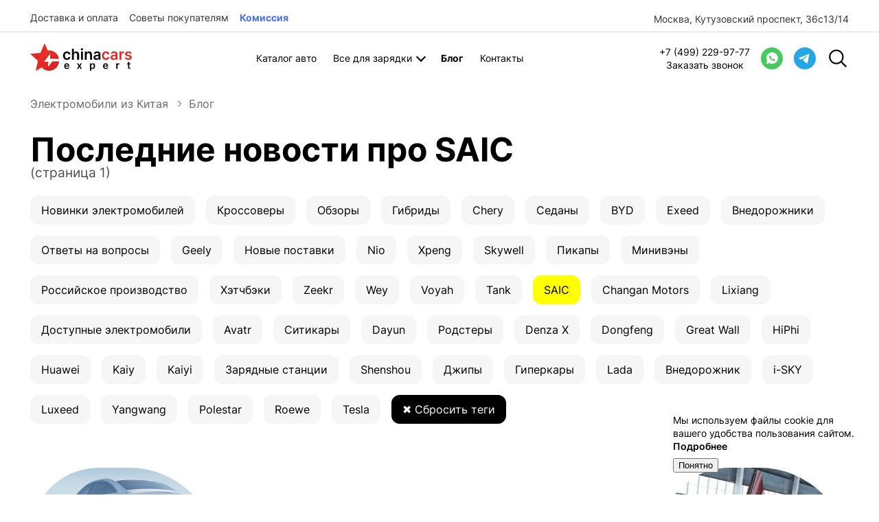

--- FILE ---
content_type: text/html; charset=UTF-8
request_url: https://chinacarsexpert.ru/blog/?tag=SAIC
body_size: 17032
content:
<!doctype html><html lang="ru" prefix="og: http://ogp.me/ns#"><head><title>Блог по темам SAIC | China Cars Expert</title><link rel="preload" as="font" type="font/woff2" href="/fonts/lato/subset-Lato-Medium.woff2" crossorigin><link rel="preload" as="font" type="font/woff2" href="/fonts/lato/subset-Lato-Bold.woff2" crossorigin><link rel="preload" as="font" type="font/woff2" href="/fonts/lato/subset-Lato-Regular.woff2" crossorigin><link rel="preload" href="/images/logo.svg" as="image"><meta name="viewport" content="width=device-width, initial-scale=1, maximum-scale=5"><meta name="format-detection" content="telephone=no"><meta name="MobileOptimized" content="320"><meta name="robots" content="index, follow"><link rel="apple-touch-icon" sizes="180x180" href="/apple-touch-icon.png?v10022023"><link rel="icon" type="image/x-icon" href="/favicon.ico?v10022023"><link rel="icon" type="image/png" sizes="32x32" href="/favicon-32x32.png?v10022023"><link rel="icon" type="image/png" sizes="16x16" href="/favicon-16x16.png?v10022023"><link rel="manifest" href="/site.webmanifest"><meta name="msapplication-TileColor" content="#da532c"><meta name="theme-color" content="#ffffff"><meta http-equiv="x-ua-compatible" content="ie=edge"><meta http-equiv="Content-Type" content="text/html; charset=UTF-8" ><meta name="robots" content="index, follow" ><meta name="description" content="Актуальные посты в блоге China Cars Expert по темам SAIC. Всегда актуальные новости от дилера китайский электромобилей в Москве" ><script data-skip-moving="true">(function(w,d){var v=w.frameCacheVars={'CACHE_MODE':'HTMLCACHE','storageBlocks':[],'dynamicBlocks':{'LkGdQn':'0a0b0b718771','XEVOpk':'67ec8826e5da','infomessages':'d41d8cd98f00'},'AUTO_UPDATE':true,'AUTO_UPDATE_TTL':'600','version':'2'};var inv=false;if(v.AUTO_UPDATE===false){if(v.AUTO_UPDATE_TTL&&v.AUTO_UPDATE_TTL>0){var lm=Date.parse(d.lastModified);if(!isNaN(lm)){var td=new Date().getTime();if((lm+v.AUTO_UPDATE_TTL*1000)>=td){w.frameRequestStart=false;w.preventAutoUpdate=true;return;}inv=true;}}else{w.frameRequestStart=false;w.preventAutoUpdate=true;return;}}var r=w.XMLHttpRequest?new XMLHttpRequest():(w.ActiveXObject?new w.ActiveXObject("Microsoft.XMLHTTP"):null);if(!r){return;}w.frameRequestStart=true;var m=v.CACHE_MODE;var l=w.location;var x=new Date().getTime();var q="?bxrand="+x+(l.search.length>0?"&"+l.search.substring(1):"");var u=l.protocol+"//"+l.host+l.pathname+q;r.open("GET",u,true);r.setRequestHeader("BX-ACTION-TYPE","get_dynamic");r.setRequestHeader("X-Bitrix-Composite","get_dynamic");r.setRequestHeader("BX-CACHE-MODE",m);r.setRequestHeader("BX-CACHE-BLOCKS",v.dynamicBlocks?JSON.stringify(v.dynamicBlocks):"");if(inv){r.setRequestHeader("BX-INVALIDATE-CACHE","Y");}try{r.setRequestHeader("BX-REF",d.referrer||"");}catch(e){}if(m==="APPCACHE"){r.setRequestHeader("BX-APPCACHE-PARAMS",JSON.stringify(v.PARAMS));r.setRequestHeader("BX-APPCACHE-URL",v.PAGE_URL?v.PAGE_URL:"");}r.onreadystatechange=function(){if(r.readyState!=4){return;}var a=r.getResponseHeader("BX-RAND");var b=w.BX&&w.BX.frameCache?w.BX.frameCache:false;if(a!=x||!((r.status>=200&&r.status<300)||r.status===304||r.status===1223||r.status===0)){var f={error:true,reason:a!=x?"bad_rand":"bad_status",url:u,xhr:r,status:r.status};if(w.BX&&w.BX.ready&&b){BX.ready(function(){setTimeout(function(){BX.onCustomEvent("onFrameDataRequestFail",[f]);},0);});}w.frameRequestFail=f;return;}if(b){b.onFrameDataReceived(r.responseText);if(!w.frameUpdateInvoked){b.update(false);}w.frameUpdateInvoked=true;}else{w.frameDataString=r.responseText;}};r.send();var p=w.performance;if(p&&p.addEventListener&&p.getEntries&&p.setResourceTimingBufferSize){var e='resourcetimingbufferfull';var h=function(){if(w.BX&&w.BX.frameCache&&w.BX.frameCache.frameDataInserted){p.removeEventListener(e,h);}else{p.setResourceTimingBufferSize(p.getEntries().length+50);}};p.addEventListener(e,h);}})(window,document);</script><script data-skip-moving="true">(function(w,d,n){var cl="bx-core";var ht=d.documentElement;var htc=ht?ht.className:undefined;if(htc===undefined||htc.indexOf(cl)!==-1){return;}var ua=n.userAgent;if(/(iPad;)|(iPhone;)/i.test(ua)){cl+=" bx-ios";}else if(/Windows/i.test(ua)){cl+=' bx-win';}else if(/Macintosh/i.test(ua)){cl+=" bx-mac";}else if(/Linux/i.test(ua)&&!/Android/i.test(ua)){cl+=" bx-linux";}else if(/Android/i.test(ua)){cl+=" bx-android";}cl+=(/(ipad|iphone|android|mobile|touch)/i.test(ua)?" bx-touch":" bx-no-touch");cl+=w.devicePixelRatio&&w.devicePixelRatio>=2?" bx-retina":" bx-no-retina";var ieVersion=-1;if(/AppleWebKit/.test(ua)){cl+=" bx-chrome";}else if(/Opera/.test(ua)){cl+=" bx-opera";}else if(/Firefox/.test(ua)){cl+=" bx-firefox";}ht.className=htc?htc+" "+cl:cl;})(window,document,navigator);</script><style>#blog-list .tags{margin:1.5rem 0 0;display:flex;flex-wrap:wrap;max-width:100%}#blog-list .tags .tag{display:block;padding:.625rem 1rem;border-radius:12px;font-weight:400;margin:0 1rem 1rem 0;background:#F6F6F6;transition:background .4s;wrap:nowrap}#blog-list .tags .tag.active{background:yellow}#blog-list .tags .tag.clear{background:#000;color:#fff}#blog-list .tags .tag:not(.active):hover{background:#eee;color:#000}#blog-list .tags .tag.active:hover{opacity:.75;color:#000;text-decoration:line-through}#blog-list h1 span{display:block;font-size:1.2rem;font-weight:400;opacity:.7}#blog-list .items{display:flex;flex-wrap:wrap;justify-content:space-between;margin-top:3rem}#blog-list .items .item{display:block;width:100%;max-width:23%;margin:0 0 5rem;color:#000;text-decoration:none}#blog-list .items .item .pic img{max-width:100%;border-radius:100px 130px 40px 120px;height:auto}#blog-list .items .item .title{margin-top:.3rem;font-weight:900;font-size:1.3rem;line-height:1.2;padding:0 1rem;min-height:4.5rem;transition:color .4s ease-in-out}#blog-list .items .item .params{margin:1rem 0 .3rem;padding:0 1rem;opacity:.7;display:flex;justify-content:flex-start}#blog-list .items .item .params>div{margin-right:1rem;display:flex;white-space:nowrap}#blog-list .items .item .params .views img{width:1.3rem;margin-right:.5rem;opacity:.4;align-self:flex-start}#blog-list .items .item:hover .title{color:var(--maincolor)}#blog-list .sections-nav{margin:1rem auto;display:flex;justify-content:center;list-style:none;flex-wrap:wrap}#blog-list .sections-nav li{margin:0 .5rem .5rem}#blog-list .sections-nav a{color:#000;text-decoration:none}#show-tags{display:none}@media(max-width:992px){#blog-list .items .item{max-width:31%}}@media(max-width:576px){#blog-list .items .item{max-width:48%}#blog-list .tags .tag{padding:.625rem;margin:0 1rem .5rem 0}}@media(max-width:576px),(max-height:400px){#blog-list .tags{max-height:35vh;overflow:hidden;position:relative;transition:max-height .4s}#blog-list .tags.active{max-height:unset;overflow:hidden;position:relative}#show-tags{display:flex;position:absolute;left:0;right:0;bottom:0;height:60px;color:var(--blue);align-items:flex-end;justify-content:center;background:#fff;background:linear-gradient(transparent 5%,15%,#fff 85%)}}@media(max-width:414px){#blog-list .items .item{max-width:100%;font-size:1.2rem}#blog-list .items .item .title{font-size:1.5rem;min-height:0}}</style><style>.main-menu{padding:0;margin:0;display:flex;width:100%;max-width:700px;justify-content:center}.main-menu ul{margin:0;justify-content:flex-start;align-items:center;list-style-type:none;padding:0}.main-menu>ul{display:flex}.main-menu ul .item{font-size:14px}.main-menu ul .item:not(:last-child){margin-right:1.5rem}.main-menu ul .item.root{position:relative;display:flex;align-items:center}.main-menu ul .item.root:after{content:"";width:.5rem;min-width:.5rem;margin:-.3rem 0 0 .5rem;height:.5rem;border:2px solid #000;border-width:0 2px 2px 0;transform:rotate(45deg);display:block;float:right;transition:transform .4s}.main-menu ul .item.root>ul{display:none;position:absolute;top:1.25rem;left:-1rem;background:#fff;border-radius:0 0 8px 8px;padding:1rem;min-width:300px}.main-menu ul .item.root ul .empty{margin-bottom:1.5rem}.main-menu ul .item.root ul .empty span{font-size:1.25rem;font-weight:700;user-select:none;pointer-events:none;display:block;margin-bottom:.5rem}@media(min-width:993px){.main-menu ul .item.root ul{box-shadow:0 -2px 8px rgba(0,0,0,.08),0 4px 8px rgba(0,0,0,.08)}.main-menu ul .item.root.columns>ul{columns:3;left:-5rem;padding-left:5rem}.main-menu .columns>ul li{min-width:200px}.main-menu .columns .break{break-after:column}.main-menu .columns .margin{margin-top:2rem}}.main-menu ul .item.root ul a{display:block;padding:.4rem 0}.main-menu ul .item.root:hover ul{display:inline}.main-menu ul .item.root:hover:after{transform:rotate(225deg)}.main-menu ul .item a{color:#000;text-decoration:none;transition:color .1s;font-weight:400;position:relative}.main-menu ul .item a:hover{color:var(--maincolor)}.main-menu ul .item.current>a{font-weight:700}.main-menu .promote a:before{content:"";width:.5rem;height:.5rem;background:var(--maincolor);border-radius:2rem;margin:-.3rem 0 0 -.8rem;position:absolute;border:2px solid #fff;padding:.3rem}.main-menu .additional{display:none}.body-cover{background:#000;opacity:.8;position:fixed;right:0;top:0;left:0;bottom:0;z-index:1;display:none}.overflow-hidden{overflow:hidden}@media(max-width:1600px){.main-menu{max-width:420px}.main-menu ul .item{font-size:.9rem}.main-menu ul .item:not(:last-child){margin-right:1.5rem}}@media(max-width:992px){.main-menu{order:1;max-width:100%;margin-top:.5rem;justify-content:flex-start}.main-menu ul .item:not(:last-child){margin-right:1.5rem}}@media(max-width:992px){.main-menu{display:none;position:fixed;top:7rem;bottom:0;right:0;background:#fff;padding:1rem 2rem;width:100%;max-width:300px;overflow-y:scroll;padding-bottom:8rem;height:100%}.main-menu.is-visible{display:block}.main-menu ul{flex-wrap:wrap}.main-menu ul .item{width:100%;margin:0 0 1rem}.main-menu>ul>.item{font-weight:600}.main-menu ul .item.root{display:block}.main-menu ul .item.root ul{position:relative;background:transparent;left:2rem;top:unset;min-width:unset}.main-menu ul .item.root ul{position:relative;background:transparent;left:1rem;top:unset;display:block}.main-menu ul .item.root:hover ul{display:block}.main-menu ul .item.root ul li{margin:0}.main-menu ul .item.root:after{display:none}.main-menu .additional{display:block;margin-top:2rem;font-weight:500;color:#555}.main-menu .additional a{color:#555;text-decoration:none;font-size:1.5rem}}@media(max-width:768px){.main-menu{top:4rem}}@media(max-width:428px){.main-menu{top:3rem}}.show-search{width:2rem;height:2rem;border-radius:50px;cursor:pointer;margin-left:1rem}.show-search img{width:100%;height:auto;max-width:100%}.car-search-input{position:fixed;background:rgb(0,0,0,.8);left:0;right:0;bottom:0;top:0;display:none;justify-content:center;align-items:flex-start;padding-top:5rem;z-index:2}.car-search-input.active{display:flex}.car-search-input form{width:100%;max-width:300px;display:flex;justify-content:space-between}.car-search-input form input[type="text"]{font-size:1.25rem;font-weight:500;border-radius:5px;padding:.5rem 1rem;background:#fff}.car-search-input form input[type="submit"]{font-size:1.25rem;font-weight:500;border-radius:5px;padding:.5rem 1rem;background:var(--maincolor);color:#fff;border:none;margin-left:.5rem;cursor:pointer}div.title-search-result{border:1px solid #c6c6c6;display:none;overflow:hidden;z-index:205}table.title-search-result{border-collapse:collapse;border:none;width:10%}table.title-search-result th{background-color:#F7F7F7;border-right:1px solid #e8e8e8;color:#949494;font-weight:400;padding-top:2px;padding-bottom:2px;padding-left:14px;padding-right:12px;text-align:right;vertical-align:top;white-space:nowrap;width:1%}table.title-search-result td{background-color:#fff;font-weight:400;padding-top:2px;padding-bottom:2px;text-align:left;white-space:nowrap}table.title-search-result td.title-search-item{padding-left:8px;padding-right:15px}table.title-search-result td.title-search-item a{padding-left:4px;padding-right:15px;vertical-align:top;display:block}table.title-search-result td.title-search-item img{vertical-align:top}table.title-search-result td.title-search-item b{color:#cf0000;font-weight:400}table.title-search-result tr.title-search-selected td,table.title-search-result tr.title-search-selected a,table.title-search-result tr.title-search-selected td.title-search-more a{background-color:#fff2be}table.title-search-result td.title-search-more{font-size:11px;font-weight:400;padding-right:15px;padding-left:24px;padding-top:0}table.title-search-result td.title-search-more a{padding-left:12px;padding-right:15px;text-decoration:none;color:#999}table.title-search-result td.title-search-all{padding-left:24px;padding-right:15px}table.title-search-result td.title-search-all a{padding-left:4px;text-decoration:none;color:gray}table.title-search-result td.title-search-separator,table.title-search-result th.title-search-separator{padding-top:0;padding-bottom:0;font-size:4px}div.title-search-fader{display:none;background-image:url('/local/templates/chinacars_main/components/bitrix/search.title/cars/images/fader.png');background-position:right top;background-repeat:repeat-y;position:absolute}p.title-search-preview{font-size:12px}div.title-search-result td.title-search-price span{font-size:26px}.breadcrumb{width:100%;display:flex;flex-wrap:wrap;margin:1rem 0 0;align-items:center;list-style:none;padding:0;color:rgba(0,0,0,.6)}.breadcrumb-item a{margin-right:.75rem;display:flex;align-items:center;font-weight:400;color:rgba(0,0,0,.6)}.breadcrumb-item a:after{content:"";border:1px solid rgba(0,0,0,.6);border-width:1px 1px 0 0;width:.3rem;height:.3rem;transform:rotate(45deg);display:block;margin-left:.75rem}@media(max-width:576px){.breadcrumb{flex-wrap:nowrap;width:auto;overflow-x:auto;margin:1rem var(--padding-main-neg) 0;padding:0 var(--padding-main) .25rem}}.bottom-menu{padding:0;margin:0;display:flex;width:100%;max-width:700px;justify-content:center}.bottom-menu ul{margin:0;justify-content:flex-start;align-items:center;list-style-type:none;padding:0}.bottom-menu>ul{display:flex}.bottom-menu ul .item{font-size:14px}.bottom-menu ul .item:not(:last-child){margin-right:1.5rem}.bottom-menu ul .item.root{position:relative;display:flex;align-items:center}.bottom-menu ul .item.root:after{content:"";width:.5rem;min-width:.5rem;margin:-.3rem 0 0 .5rem;height:.5rem;border:2px solid #000;border-width:0 2px 2px 0;transform:rotate(45deg);display:block;float:right;transition:transform .4s}.bottom-menu ul .item.root>ul{display:none;position:absolute;top:1.25rem;left:-1rem;background:#fff;border-radius:0 0 8px 8px;padding:1rem;min-width:300px}.bottom-menu ul .item.root ul .empty{margin-bottom:1.5rem}.bottom-menu ul .item.root ul .empty span{font-size:1.25rem;font-weight:700;user-select:none;pointer-events:none;display:block;margin-bottom:.5rem}@media(min-width:993px){.bottom-menu ul .item.root ul{box-shadow:0 -2px 8px rgba(0,0,0,.08),0 4px 8px rgba(0,0,0,.08)}.bottom-menu ul .item.root.columns>ul{columns:3;left:-5rem;padding-left:5rem}.bottom-menu .columns>ul li{min-width:200px}.bottom-menu .columns .break{break-after:column}.bottom-menu .columns .margin{margin-top:2rem}}.bottom-menu ul .item.root ul a{display:block;padding:.4rem 0}.bottom-menu ul .item.root:hover ul{display:inline}.bottom-menu ul .item.root:hover:after{transform:rotate(225deg)}.bottom-menu ul .item a{color:#fff;text-decoration:none;transition:color .1s;font-weight:400;position:relative}.bottom-menu ul .item a:hover{color:var(--maincolor)}.bottom-menu ul .item.current>a{font-weight:700}.bottom-menu .promote a:before{content:"";width:.5rem;height:.5rem;background:var(--maincolor);border-radius:2rem;margin:-.3rem 0 0 -.8rem;position:absolute;border:2px solid #fff;padding:.3rem}.bottom-menu .additional{display:none}.body-cover{background:#000;opacity:.8;position:fixed;right:0;top:0;left:0;bottom:0;z-index:1;display:none}.overflow-hidden{overflow:hidden}@media(max-width:1600px){.bottom-menu{max-width:660px}.bottom-menu ul .item{font-size:.9rem}.bottom-menu ul .item:not(:last-child){margin-right:1.5rem}}@media(max-width:1400px){.bottom-menu{order:1;max-width:100%;margin-top:.5rem;justify-content:flex-start}.bottom-menu ul .item{font-size:1rem}.bottom-menu ul .item:not(:last-child){margin-right:1.5rem}}@media(max-width:768px){.bottom-menu{display:none;position:fixed;top:5rem;bottom:0;right:0;background:#fff;padding:1rem 2rem;width:100%;max-width:300px;overflow-y:scroll;padding-bottom:8rem;height:100%}.bottom-menu.is-visible{display:block}.bottom-menu ul{flex-wrap:wrap}.bottom-menu ul .item{width:100%;margin:0 0 1rem}.bottom-menu>ul>.item{font-weight:600}.bottom-menu ul .item.root{display:block}.bottom-menu ul .item.root ul{position:relative;background:transparent;left:2rem;top:unset;min-width:unset}.bottom-menu ul .item.root ul{position:relative;background:transparent;left:1rem;top:unset;display:block}.bottom-menu ul .item.root:hover ul{display:block}.bottom-menu ul .item.root ul li{margin:0}.bottom-menu ul .item.root:after{display:none}.bottom-menu .additional{display:block;margin-top:2rem;font-weight:500;color:#555}.bottom-menu .additional a{color:#555;text-decoration:none;font-size:1.5rem}}#evs header,#evs #charging,#evs #advantages,#evs #recommendations,#evs .cars,#evs #blog-list{margin-bottom:8rem}#evs #charging{display:flex;width:100%;justify-content:space-between}#evs #charging .description,#evs #charging .station{border-radius:12px;background:#f6f6f6}#evs #charging .description{width:100%;background:linear-gradient(217deg,#fff,rgba(255,0,0,0) 70.71%),linear-gradient(127deg,#dbf6ff,rgba(0,255,0,0) 70.71%),linear-gradient(336deg,#fff,rgba(0,0,255,0) 70.71%);filter:drop-shadow(0 4px 4px rgba(0,0,0,.25));max-width:49.25%;padding:2.25rem 4.375rem 2.25rem 2.25rem}#evs #charging .description a{display:block;font-weight:600;margin-top:2rem;display:flex;align-items:center}#evs #charging .description a:after{content:"";width:.5rem;height:.5rem;display:block;margin-left:.5rem;border:2px solid #000;border-width:2px 2px 0 0;transform:rotate(45deg)}#evs #charging .station{width:100%;max-width:24%;display:flex;align-items:center;justify-content:center}#evs #charging .station img{width:100%;max-width:80%;padding:.5rem 0}#evs #advantages{width:100%;display:flex;justify-content:space-between}#evs #advantages .advantage{width:100%;max-width:32%;padding:1.5rem 1.5rem 3rem;border-radius:12px;background:#F6F6F6;line-height:24px;color:#666}#evs #advantages .advantage img{height:80px;width:auto;margin-bottom:2rem}#evs #advantages .advantage h3{margin-bottom:1rem;color:#000}#evs #recommendations{width:100%;display:flex;justify-content:space-between;flex-wrap:wrap}#evs #recommendations h2,#evs #recommendations .description{width:100%;max-width:45%;line-height:40px}#evs #recommendations .description{font-size:1.125rem;line-height:26px}#evs #recommendations .marks{position:relative;height:200px;width:100%;overflow:hidden;display:flex}#evs #recommendations .marks .inside-one,#evs #recommendations .marks .inside-two{width:100%;display:flex;position:absolute;height:inherit;left:0;top:0;height:200px}#evs #recommendations .marks .inside-one{animation:primary 25s linear infinite;background:#fff;z-index:1}#evs #recommendations .marks .inside-two{animation:secondary 25s linear infinite}#evs #recommendations .marks .mark{width:16.6%;aspect-ratio:1/1;padding:2rem;min-width:200px}#evs header{width:100%;display:flex;justify-content:space-between;flex-wrap:wrap;margin-top:3rem}#evs header h1{line-height:40px;margin-bottom:2rem}#evs header .description,#evs header .gallery{width:100%;max-width:45%}#evs header .gallery{position:relative}#evs header .gallery .banner{padding-top:5rem}#evs header .gallery .title{font-size:8rem;background:-webkit-linear-gradient(#ddd,#fff);-webkit-background-clip:text;-webkit-text-fill-color:transparent;font-weight:700;position:absolute;z-index:-1;width:100%;text-align:center;color:#ddd;line-height:1}@media(max-width:992px){#evs header,#evs #charging,#evs #advantages{flex-wrap:wrap}#evs header .description,#evs header .gallery{max-width:100%}#evs #charging .description{max-width:100%;margin-bottom:1rem}#evs #charging .station{max-width:48%}#evs #advantages .advantage{max-width:100%;margin-bottom:1rem}#evs #advantages .advantage img{float:left;margin:0 2rem 0 0;height:auto;width:80px}#evs #recommendations h2,#evs #recommendations .description{max-width:100%;margin-bottom:1rem}#evs #recommendations .marks .mark{width:25%;padding:1rem;min-width:100px}}@media(max-width:576px){#evs header,#evs #charging,#evs #advantages,#evs #recommendations,#evs .cars{margin-bottom:4rem}#evs #recommendations .marks{height:140px}#evs #recommendations .marks .mark{width:33%;min-width:120px}#evs header .gallery .title{font-size:22vw}}@font-face{font-family:'Inter';font-style:normal;font-weight:400;font-display:swap;src:local('Inter'),url('/fonts/inter/Regular.woff2') format('woff2'),url('/fonts/inter/Regular.woff') format('woff')}@font-face{font-family:'Inter';font-style:normal;font-weight:600;font-display:swap;src:local('Inter Semibold'),url('/fonts/inter/SemiBold.woff2') format('woff2'),url('/fonts/inter/SemiBold.woff') format('woff')}@font-face{font-family:'Inter';font-style:normal;font-weight:700;font-display:swap;src:local('Inter Bold'),url('/fonts/inter/Bold.woff2') format('woff2'),url('/fonts/inter/Bold.woff') format('woff')}*{box-sizing:border-box}:root{--maincolor:#EE1C25;--maincolor-contrast:#cc172d;--blue:#1e4ee3;--light-blue:#00adff;--tcs:#E0A700;--tcs-light:#fcf6e9;--green:#008335;--gray:#ccc;--yellow:#efff00;--margin-top-lg:7.5rem;--padding-main:3.82rem;--padding-main-neg:-3.82rem}body{vertical-align:baseline;background:#fff;margin:0;padding:0;border:0;outline:0 none;color:#000;font-family:'Inter',Arial,Helvetica,sans-serif;font-size:1rem;line-height:1.4;letter-spacing:0;font-weight:400}h1,h2,h3,h4,h5,h6{font-size:1rem;text-align:left;font-weight:700;margin:0}.h1{font-size:3rem;margin:2rem 0 1rem;line-height:1}.h2{font-size:2rem;font-weight:700}.h3{font-size:1.5rem;line-height:2rem}.h4{font-size:1.125rem}a{color:#000;text-decoration:none;font-weight:600;transition:color .4s}a:hover{color:var(--maincolor)}img{width:100%;max-width:100%;height:auto}strong,th{font-weight:inherit;text-align:inherit}address,var{font-size:inherit;font-weight:inherit;font-style:inherit;display:inline}input[type="text"],input[type="tel"],input[type="number"],input[type="email"]{-webkit-appearance:none;-moz-appearance:none;appearance:none;width:100%;max-width:400px;padding:.5rem 1rem;font-size:1.25rem;border-radius:0;border:none;border-bottom:1px solid #333;display:block;background:transparent}input:-webkit-autofill{-webkit-box-shadow:0 0 0 1000px #e4eaf1 inset}input[type="text"]::-webkit-input-placeholder,input[type="text"]::-moz-placeholder,input[type="text"]::-placeholder,input[type="text"]::-ms-input-placeholder,input[type="tel"]::-webkit-input-placeholder,input[type="tel"]::-moz-placeholder,input[type="tel"]::-placeholder,input[type="tel"]::-ms-input-placeholder,input[type="email"]::-webkit-input-placeholder,input[type="email"]::-moz-placeholder,input[type="email"]::-placeholder,input[type="email"]::-ms-input-placeholder{font-family:'Inter',Arial,Helvetica,sans-serif;opacity:.7;font-weight:200}strong{font-weight:inherit}iframe{max-width:100%}.text-bold{font-weight:700}.hide{clip:rect(1px,1px,1px,1px);height:1px;overflow:hidden;position:absolute;white-space:nowrap;width:1px;z-index:-1000;-webkit-user-select:none}.overflow-hidden{overflow:hidden}textarea{resize:none;width:100%;margin-top:2rem;font-size:1.2rem;min-height:5rem;border:1px solid #333;border-radius:10px;padding:.5rem 1rem;font-family:'Inter',Arial,Helvetica,sans-serif}.price.rub:after{content:"₽";padding-left:.5rem}.header-top,.header,.footer .content,.wrapper{max-width:1472px;padding:0 var(--padding-main)}.header{width:100%;padding:1rem var(--padding-main);position:sticky;top:0;background:#fff;z-index:3;margin:0 auto;display:flex;justify-content:space-between;align-items:center}.header-top{width:100%;display:flex;padding:1rem var(--padding-main) .5rem;margin:0 auto;border-bottom:1px solid #ddd}.header-top a{font-weight:400;font-size:14px;opacity:.8;margin-right:1rem}.header-top address{margin-left:auto}.header-top address a{margin-right:0}.header .logo,.header .logo img{max-width:148px}.wrapper{width:100%;margin:0 auto 3rem}.footer{background:#010101;padding:2rem 0;color:#fff;text-align:center;margin-top:auto}.footer .content{margin:0 auto}.footer .content .top,.footer .content .bottom{width:100%;display:flex;justify-content:space-between;align-items:center}.footer .content .top{padding-bottom:2rem;border-bottom:1px solid #333}.footer .content .top .show-search{display:none}.footer .content .bottom{padding-top:2rem}.footer .copyright{font-size:.9rem;opacity:.8}.footer .logo{max-width:132px}.input-field label{width:100%}.input-field label .value{max-width:100%;position:relative}.input-field label .value p{position:absolute;left:1rem;font-size:1rem;top:-.1rem;display:block;color:#444;user-select:none;pointer-events:none;transition:top .4s,font-size .4s,left .4s}.input-field label:focus-within p,.input-field label.focused p{top:-.5rem;font-size:13px}.input-field label .value input{margin:1rem 0 0;border:1px solid transparent;border-radius:5px;width:100%;background:#e4eaf1;height:3.1rem;font-size:1rem;font-weight:400;padding:1rem 0 0 1rem;outline:none;transition:border .4s}.input-field label:focus-within input{background:#fff;border:1px solid var(--tcs)}.input-field label .value input::placeholder{opacity:0}.input-field label .value input:focus-visible::placeholder{opacity:1}.input-field select{-webkit-appearance:none;-moz-appearance:none;appearance:none;margin:0;border:1px solid transparent;border-radius:5px;width:100%;background:#e4eaf1;height:3.1rem;font-size:1rem;font-weight:400;color:#000;padding:1rem 0 0 1rem;outline:none;transition:border .4s;cursor:pointer;background-image:url('data:image/svg+xml;charset=US-ASCII,%3Csvg%20xmlns%3D%22http%3A%2F%2Fwww.w3.org%2F2000%2Fsvg%22%20width%3D%22292.4%22%20height%3D%22292.4%22%3E%3Cpath%20fill%3D%22%23000%22%20d%3D%22M287%2069.4a17.6%2017.6%200%200%200-13-5.4H18.4c-5%200-9.3%201.8-12.9%205.4A17.6%2017.6%200%200%200%200%2082.2c0%205%201.8%209.3%205.4%2012.9l128%20127.9c3.6%203.6%207.8%205.4%2012.8%205.4s9.2-1.8%2012.8-5.4L287%2095c3.5-3.5%205.4-7.8%205.4-12.8%200-5-1.9-9.2-5.5-12.8z%22%2F%3E%3C%2Fsvg%3E');background-repeat:no-repeat,repeat;background-position:right .7em top 50%,0 0;background-size:.65em auto,100%}.input-field select option{padding:0;min-height:unset;color:#000}.input-field .field.check input,.input-field .field.check select{background-color:#fcc}input[type=checkbox],input[type=radio]{appearance:none;width:1.5rem;height:1.5rem;background:#e4eaf1;margin:0 .5rem 0 0;border:3px solid #e4eaf1;border-radius:100px;cursor:pointer;display:block;min-width:1.5rem}input[type=checkbox]:checked,input[type=radio]:checked{border:5px solid var(--tcs);background:#fff}.button-main,.button-main-opposite{background:#000;color:#fff;border:2px solid #000;padding:.5rem 2rem;margin:1rem auto;border-radius:5px;cursor:pointer;display:block;width:100%;max-width:300px;transition:background .4s;text-align:center;text-decoration:none;user-select:none;position:relative;font-family:'Inter',Arial,Helvetica,sans-serif}.button-main:hover{background:#fff;color:#000}.button-main-opposite{background:#fff;color:#000}.button-main-opposite:hover{background:#000;color:#fff}.button-main.inactive,.button-main-opposite.inactive{opacity:.5;user-select:none;pointer-events:none}.button-main.loading,.button-main-opposite.loading{opacity:.8;pointer-events:none;user-select:none}.button-main.loading::after,.button-main.loading::before,.button-main-opposite.loading::after,.button-main-opposite.loading::before{content:'';box-sizing:border-box;width:2rem;height:2rem;border-radius:50%;border:3px solid #fff;position:absolute;left:50%;left:calc(50% - 1rem);top:0;animation:sendloader 1s linear infinite}.button-main.loading::after,.button-main-opposite.loading::after{animation-delay:.5s}.header .callback,.footer .callback{display:flex;justify-content:space-between;align-items:center}.footer .callback a svg{margin-right:1.25rem}.header .callback img,.footer .callback img{width:2rem;max-height:2rem}.header .callback svg,.footer .callback svg{width:1.8rem;max-height:1.8rem}.header .callback a:hover,.footer .callback a:hover{color:var(--maincolor)}.header .callback a,.footer .callback a{text-decoration:none;align-items:center;display:flex;font-weight:400;justify-content:center;transition:color .4s;padding:0 0 0 1rem;border:none;font-size:14px;flex-wrap:wrap}.footer .callback a{color:#fff}.header .callback a .description,.footer .callback a .description{display:block;text-align:center;font-size:.8rem;opacity:.7;width:100%}.header .callback .phone-button,.footer .callback .phone-button{display:none}#powered-by{margin:0;font-size:.9rem;display:flex;font-weight:400;user-select:none;pointer-events:none}#powered-by img{margin:0 0 0 1rem;width:100%;max-width:190px;height:auto}#callback{position:fixed;left:0;right:0;top:0;bottom:0;z-index:10000;overflow:auto;display:none}#callback .wrap{width:100%;height:100%;display:flex}#callback .wrap .content{margin:0 auto;position:relative;z-index:6;background:#fff;align-self:center;width:100%;max-width:360px;border-radius:20px;padding:1.5rem}#callback .wrap .content .title{color:#000;font-size:1.5rem;text-align:left;font-weight:500}.wrap .content .fields input{margin:1rem 0;border:1px solid transparent;border-radius:5px;width:100%;background:#e4eaf1;height:3.1rem;font-size:1rem;font-weight:400;padding:1rem 1rem 0;outline:none;transition:border .4s}.wrap .content .fields input::placeholder{opacity:0}.wrap .content .fields input:focus-visible{border:1px solid var(--blue)}.wrap .content .fields input:focus-visible::placeholder{opacity:1}.wrap .content .fields input.false{border-bottom:2px solid var(--maincolor)}.wrap .content .fields .value{max-width:100%;position:relative}.wrap .content .fields label{width:100%}.wrap .content .fields label:focus-within input{background:#fff}.wrap .content .fields label p{position:absolute;left:1rem;font-size:1rem;top:-.1rem;display:block;color:#444;transition:top .4s,font-size .4s,left .4s}.wrap .content .fields label:focus-within p,.wrap .content .fields label.focused p{top:-.5rem;font-size:13px}#callback .wrap .overlay{position:absolute;left:0;right:0;top:0;bottom:0;background:#000;opacity:.85;z-index:5;cursor:pointer}#callback .wrap .user-agreement{color:#000;font-size:.8rem;line-height:1.3;margin-top:1rem;font-weight:300}#callback .wrap .user-agreement a{color:#000}#callback .close{position:absolute;right:1rem;top:0;color:#000;font-size:3rem;opacity:.6;cursor:pointer;transition:opacity .4s ease-in-out}#callback .close:hover{opacity:1}.wrap .content .fields,#callback .wrap .content .submit{width:100%;margin-left:0}#callback .wrap .content .user-agreement{max-width:100%;max-width:calc(922px - 283px)}@media(max-width:1600px){:root{--padding-main:3rem;--padding-main-neg:-3rem}}@media(max-width:1400px){:root{--padding-main:2.75rem;--padding-main-neg:-2.75rem}.footer .content .top,.footer .content .bottom{flex-wrap:wrap}}@media(max-width:1200px){.h1{font-size:2.5rem}.h2{font-size:1.75rem}.h3{font-size:1.25rem}}@media(max-width:992px){:root{--margin-top-lg:5.5rem;--padding-main:1.75rem;--padding-main-neg:-1.75rem}h1{font-size:1.5rem}.header{flex-wrap:wrap}.footer{padding-bottom:6rem}}@media(max-width:768px){.header .logo,.header .logo img{max-width:130px}.footer .content .bottom{justify-content:center}.header-top{display:none}.footer .content .bottom .copyright,#powered-by{margin-top:1rem}}@media(max-width:576px){:root{--margin-top-lg:3.8rem;--padding-main:1rem;--padding-main-neg:-1rem}.h1{font-size:2.25rem}.h2{font-size:1.5rem}.h3{font-size:1.125rem}.header .logo,.header .logo img{max-width:200px}.header .menu img{width:45px;height:45px}.header .callback .phone-link,.header .callback .callback-link{display:none}.input-field label .value input,.input-field select{height:3.6rem}}@media(max-width:428px){.header{padding:.5rem var(--padding-main)}.header .auth a .user-name{display:none}.header .menu .menu-top-button{display:block}.header .logo{max-width:150px}}@media(max-width:413px){.footer .callback .whatsapp,.footer .callback .telegram{display:none}}body.no-scroll{overflow:hidden}.light-gallery{width:100%;max-width:100%;position:relative}.light-gallery .g-inside{width:100%;max-width:100%;position:relative}.light-gallery:not(.fullscreen) .g-inside{overflow:hidden}.light-gallery .g-inside .close,.light-gallery .g-inside .expand{position:fixed;top:0;cursor:pointer;right:2rem;font-size:3rem;color:#fff;opacity:.6;display:none}.light-gallery .g-inside .expand{position:absolute;top:1rem;right:1rem;display:block;z-index:1;height:4rem;width:4rem;display:flex;justify-content:center;align-items:center;background:rgba(0,0,0,.7);border-radius:100px}.light-gallery .g-inside .close:hover,.light-gallery .g-inside .expand:hover{opacity:1}.light-gallery .g-main{width:100%;max-width:100%;height:auto;border-radius:10px}.light-gallery .prev,.light-gallery .next,.light-gallery .full{position:absolute;top:0;bottom:0;cursor:pointer;display:flex;align-items:center}.light-gallery .prev{left:0;width:30%;padding-left:2rem}.light-gallery .next{right:0;width:30%;padding-right:2rem;justify-content:right}.light-gallery .full{right:30%;width:40%}.light-gallery .prev:after,.light-gallery .next:after{font-weight:700;font-size:5rem;color:#fff;opacity:.1}.light-gallery .prev:after{left:2rem;content:"‹"}.light-gallery .next:after{right:2rem;content:"›"}.light-gallery .prev:hover:after,.light-gallery .next:hover:after{opacity:1}.light-gallery .g-previews{width:100%;display:flex;align-items:flex-start;flex-wrap:wrap;overflow:hidden}.light-gallery .g-previews img{width:100%;max-width:16.66666%;max-width:calc(100% / 6);height:auto;cursor:pointer;border:1px solid transparent;border-radius:5px;max-height:100px;object-fit:cover}.light-gallery .g-previews.oneline{flex-wrap:nowrap}.light-gallery .g-previews.oneline img:not(:last-child){margin-right:1rem}.light-gallery .g-previews img.active{border-color:var(--maincolor)}.light-gallery.fullscreen{position:fixed;z-index:10;background:rgba(0,0,0,.9);bottom:0;left:0;top:0;right:0;max-width:100%;display:flex}.light-gallery.fullscreen .g-inside{padding:1rem 0;width:auto;overflow:auto;order:1;margin:0 auto;text-align:center}.light-gallery.fullscreen .g-inside .close{display:block;z-index:11}.light-gallery.fullscreen .g-inside .expand{display:none}.light-gallery.fullscreen .g-inside .g-main{width:auto;max-height:95vh;padding:0 .5rem .5rem}.light-gallery.fullscreen .prev,.light-gallery.fullscreen .next{position:fixed;width:20%}.light-gallery.fullscreen .full{display:none}.light-gallery.fullscreen .g-previews{width:100px;padding-left:1rem;display:none}.light-gallery.fullscreen .g-previews img{max-width:100%;max-height:unset}.light-gallery.fullscreen .g-previews img:first-child{margin-top:1rem}@media(max-width:992px){.light-gallery.fullscreen .prev,.light-gallery.fullscreen .next{display:none}}@media(max-width:576px){.light-gallery:not(.fullscreen) .g-inside{display:none}.light-gallery{margin:0 var(--padding-main-neg);max-width:unset;width:unset}.light-gallery .g-previews{flex-wrap:nowrap;overflow-x:auto;width:auto}.light-gallery .g-previews img{max-width:90vw;max-height:unset;border:none;margin-right:.25rem}}</style><link rel="canonical" href="https://chinacarsexpert.ru/blog/?tag=SAIC"></head><body><noscript><div><img src="https://mc.yandex.ru/watch/92369907" style="position:absolute; left:-9999px;" alt=""></div></noscript><div class="header-top"><a href="/delivery/">Доставка и оплата</a><a href="/advices/">Советы покупателям</a><a href="/comission/" style="font-weight:700;color:var(--blue)">Комиссия</a><address><a href="/contacts/">Москва, Кутузовский проспект, 36с13/14</a></address></div><div class="header"><div class="logo"><a href="/" title="Главная страница"><img src="/images/logo.svg" alt="Логотип China Cars Expert" width="200" height="54"></a></div><nav class="main-menu"><ul><li class=" item "><a href="/cars/">Каталог авто</a></li><li class=" item root"><a href="/charging/">Все для зарядки</a><ul><li class=" item "><a href="/charging/stantsii/">Зарядные станции</a></li><li class=" item "><a href="/charging/kabeli/">Кабели для зарядки</a></li><li class=" item "><a href="/charging/adaptery/">Адаптеры</a></li></ul></li><li class=" item current"><a href="/blog/">Блог</a></li><li class=" item "><a href="/contacts/">Контакты</a></li></ul></nav><div class="callback"><a href="tel:+74992299777" class="roistat-phone-tel phone-button" title="Позвонить в China Cars Expert"><svg width="32" height="32" viewBox="0 0 32 32" fill="none" xmlns="http://www.w3.org/2000/svg"><path d="M30.1445 22.1991L23.5818 19.3865C23.3015 19.267 22.9899 19.2419 22.694 19.3148C22.3981 19.3877 22.1339 19.5548 21.9412 19.7908L19.0349 23.3417C14.4737 21.1911 10.803 17.5204 8.65248 12.9593L12.2033 10.0529C12.4399 9.86057 12.6073 9.59636 12.6802 9.30033C12.7532 9.00429 12.7277 8.69255 12.6076 8.4123L9.79508 1.84968C9.66331 1.54757 9.43025 1.30091 9.13609 1.15222C8.84194 1.00354 8.50512 0.962159 8.18372 1.03521L2.08986 2.44149C1.78 2.51304 1.50353 2.68751 1.30559 2.93643C1.10765 3.18534 0.999929 3.494 1 3.81202C1 18.8416 13.1819 31 28.188 31C28.5061 31.0002 28.8149 30.8925 29.0639 30.6946C29.313 30.4966 29.4875 30.2201 29.5591 29.9101L30.9654 23.8163C31.038 23.4933 30.9957 23.1552 30.8459 22.86C30.696 22.5648 30.448 22.3311 30.1445 22.1991V22.1991Z" stroke="black" stroke-width="2"></svg></a><div><a href="tel:+74992299777" class="roistat-phone-tel phone-link">+7 (499) 229-97-77</a><a href="#" onclick="openCallback();return false;" class="callback-link">Заказать&nbsp;звонок</a></div><a href="whatsapp://send?phone=79851202183" class="whatsapp"><img src="/images/icons/whatsapp-color.svg?v6" alt="Иконка Whatsapp" title="Написать в Whatsapp" width="30" height="30"></a><a href="tg://resolve?domain=chinacarsexpert" class="telegram"><img src="/images/icons/telegram-color.svg?v6" alt="Иконка Telegram" title="Написать в Telegram" width="30" height="30" ></a><div class="show-search" onclick="carSearchOpen();return false;"><img src="/images/icons/search.svg" alt="Иконка поиска в виде лупы" width="30" height="30" ></div><div id="title-search" class="car-search-input" onclick="carSearchClose(event);"><form action="/search/"><input id="title-search-input" type="text" name="q" value="" size="40" maxlength="50" autocomplete="off" ><input name="s" type="submit" value="Поиск" ></form></div></div></div><div class="wrapper"><nav><ol class="breadcrumb" itemscope itemtype="http://schema.org/BreadcrumbList"><li class="breadcrumb-item" id="bx_breadcrumb_0" itemprop="itemListElement" itemscope itemtype="http://schema.org/ListItem"><a href="/" title="Электромобили из Китая" itemprop="item"><span itemprop="name">Электромобили&nbsp;из&nbsp;Китая</span></a><meta itemprop="position" content="1" ></li><li class="breadcrumb-item" itemprop="itemListElement" itemscope itemtype="http://schema.org/ListItem"><i class="fa fa-angle-right"></i><span itemprop="name">Блог</span><meta itemprop="position" content="2" ><link href="/blog/" itemprop="item"></li></ol></nav><main><section id="blog-list"><h1 class="h1">Последние новости про SAIC <span>(страница 1)</span></h1><div class="tags"><a href="/blog/?tag=Новинки электромобилей" class="tag " onclick="updateTags('Новинки электромобилей');return false;">Новинки электромобилей</a><a href="/blog/?tag=Кроссоверы" class="tag " onclick="updateTags('Кроссоверы');return false;">Кроссоверы</a><a href="/blog/?tag=Обзоры" class="tag " onclick="updateTags('Обзоры');return false;">Обзоры</a><a href="/blog/?tag=Гибриды" class="tag " onclick="updateTags('Гибриды');return false;">Гибриды</a><a href="/blog/?tag=Chery" class="tag " onclick="updateTags('Chery');return false;">Chery</a><a href="/blog/?tag=Седаны" class="tag " onclick="updateTags('Седаны');return false;">Седаны</a><a href="/blog/?tag=BYD" class="tag " onclick="updateTags('BYD');return false;">BYD</a><a href="/blog/?tag=Exeed" class="tag " onclick="updateTags('Exeed');return false;">Exeed</a><a href="/blog/?tag=Внедорожники" class="tag " onclick="updateTags('Внедорожники');return false;">Внедорожники</a><a href="/blog/?tag=Ответы на вопросы" class="tag " onclick="updateTags('Ответы на вопросы');return false;">Ответы на вопросы</a><a href="/blog/?tag=Geely" class="tag " onclick="updateTags('Geely');return false;">Geely</a><a href="/blog/?tag=Новые поставки" class="tag " onclick="updateTags('Новые поставки');return false;">Новые поставки</a><a href="/blog/?tag=Nio" class="tag " onclick="updateTags('Nio');return false;">Nio</a><a href="/blog/?tag=Xpeng" class="tag " onclick="updateTags('Xpeng');return false;">Xpeng</a><a href="/blog/?tag=Skywell" class="tag " onclick="updateTags('Skywell');return false;">Skywell</a><a href="/blog/?tag=Пикапы" class="tag " onclick="updateTags('Пикапы');return false;">Пикапы</a><a href="/blog/?tag=Минивэны" class="tag " onclick="updateTags('Минивэны');return false;">Минивэны</a><a href="/blog/?tag=Российское производство" class="tag " onclick="updateTags('Российское производство');return false;">Российское производство</a><a href="/blog/?tag=Хэтчбэки" class="tag " onclick="updateTags('Хэтчбэки');return false;">Хэтчбэки</a><a href="/blog/?tag=Zeekr" class="tag " onclick="updateTags('Zeekr');return false;">Zeekr</a><a href="/blog/?tag=Wey" class="tag " onclick="updateTags('Wey');return false;">Wey</a><a href="/blog/?tag=Voyah" class="tag " onclick="updateTags('Voyah');return false;">Voyah</a><a href="/blog/?tag=Tank" class="tag " onclick="updateTags('Tank');return false;">Tank</a><a href="/blog/?tag=SAIC" class="tag active" onclick="updateTags('SAIC');return false;">SAIC</a><a href="/blog/?tag=Changan Motors" class="tag " onclick="updateTags('Changan Motors');return false;">Changan Motors</a><a href="/blog/?tag=Lixiang" class="tag " onclick="updateTags('Lixiang');return false;">Lixiang</a><a href="/blog/?tag=Доступные электромобили" class="tag " onclick="updateTags('Доступные электромобили');return false;">Доступные электромобили</a><a href="/blog/?tag=Avatr" class="tag " onclick="updateTags('Avatr');return false;">Avatr</a><a href="/blog/?tag=Ситикары" class="tag " onclick="updateTags('Ситикары');return false;">Ситикары</a><a href="/blog/?tag=Dayun" class="tag " onclick="updateTags('Dayun');return false;">Dayun</a><a href="/blog/?tag=Родстеры" class="tag " onclick="updateTags('Родстеры');return false;">Родстеры</a><a href="/blog/?tag=Denza X" class="tag " onclick="updateTags('Denza X');return false;">Denza X</a><a href="/blog/?tag=Dongfeng" class="tag " onclick="updateTags('Dongfeng');return false;">Dongfeng</a><a href="/blog/?tag=Great Wall" class="tag " onclick="updateTags('Great Wall');return false;">Great Wall</a><a href="/blog/?tag=HiPhi" class="tag " onclick="updateTags('HiPhi');return false;">HiPhi</a><a href="/blog/?tag=Huawei" class="tag " onclick="updateTags('Huawei');return false;">Huawei</a><a href="/blog/?tag=Kaiy" class="tag " onclick="updateTags('Kaiy');return false;">Kaiy</a><a href="/blog/?tag=Kaiyi" class="tag " onclick="updateTags('Kaiyi');return false;">Kaiyi</a><a href="/blog/?tag=Зарядные станции" class="tag " onclick="updateTags('Зарядные станции');return false;">Зарядные станции</a><a href="/blog/?tag=Shenshou" class="tag " onclick="updateTags('Shenshou');return false;">Shenshou</a><a href="/blog/?tag=Джипы" class="tag " onclick="updateTags('Джипы');return false;">Джипы</a><a href="/blog/?tag=Гиперкары" class="tag " onclick="updateTags('Гиперкары');return false;">Гиперкары</a><a href="/blog/?tag=Lada" class="tag " onclick="updateTags('Lada');return false;">Lada</a><a href="/blog/?tag=Внедорожник" class="tag " onclick="updateTags('Внедорожник');return false;">Внедорожник</a><a href="/blog/?tag=i-SKY" class="tag " onclick="updateTags('i-SKY');return false;">i-SKY</a><a href="/blog/?tag=Luxeed" class="tag " onclick="updateTags('Luxeed');return false;">Luxeed</a><a href="/blog/?tag=Yangwang" class="tag " onclick="updateTags('Yangwang');return false;">Yangwang</a><a href="/blog/?tag=Polestar" class="tag " onclick="updateTags('Polestar');return false;">Polestar</a><a href="/blog/?tag=Roewe" class="tag " onclick="updateTags('Roewe');return false;">Roewe</a><a href="/blog/?tag=Tesla" class="tag " onclick="updateTags('Tesla');return false;">Tesla</a><a href="/blog/" class="tag clear">✖ Сбросить теги</a><div id="show-tags" onclick="showTags();">Показать все разделы</div></div><div class="items"><a class="item" href="/article/novyy-sedan-ot-saic-podozritelno-pokhozh-na-elektrokary-nio/"><div class="pic"><picture><source srcset="/upload/resize_cache/iblock/35a/407_407_2/tzzcaycwdg1nvggk72o1kkaimi9qtytg.jpg 1920w" sizes="100vw"><img src="/upload/resize_cache/iblock/35a/407_407_2/tzzcaycwdg1nvggk72o1kkaimi9qtytg.jpg" alt="Новый седан от SAIC подозрительно похож на электрокары Nio" width="407" height="407" ></picture></div><div class="params"><div class="date">02.08.2023</div></div><div class="title">Новый седан от SAIC подозрительно похож на электрокары Nio</div></a><a class="item" href="/article/novyy-sportivnyy-rodster-cyberster-s-elektricheskoy-silovoy-ustanovkoy/"><div class="pic"><picture><source srcset="/upload/resize_cache/iblock/b21/407_407_2/tmctstqkxl91a3xxsaqkf9dihpwu9i6p.jpg 1920w" sizes="100vw"><img src="/upload/resize_cache/iblock/b21/407_407_2/tmctstqkxl91a3xxsaqkf9dihpwu9i6p.jpg" alt="Новый спортивный родстер Cyberster с электрической силовой установкой" width="407" height="407" loading="lazy" ></picture></div><div class="params"><div class="date">09.05.2023</div></div><div class="title">Новый спортивный родстер Cyberster с электрической силовой установкой</div></a></div></section></main></div><style>#feedback-footer{max-width:1000px;margin:0 auto 7rem;display:flex;justify-content:space-between;border-top:1px solid #ddd;padding:3rem var(--padding-main) 0}#feedback-footer header,#feedback-footer .content{width:100%;max-width:400px}#feedback-footer .user-agreement{font-size:.875rem;opacity:.75}@media(max-width:768px){#feedback-footer{flex-wrap:wrap}#feedback-footer header,#feedback-footer .content{max-width:100%}}</style><section id="feedback-footer" class="wrap"><header><h1 class="h2">Обратный звонок</h1>Оставьте номер, и мы перезвоним в удобное для вас время, ответим на вопросы и подберём лучшее предложение.</header><div class="content"><div class="fields"><label class="field"><div class="value"><p>Имя*</p><input type="text" id="name" name="name" value="" placeholder="Иванов Сергей Иванович" ></div></label><label class="field"><div class="value"><p>Мобильный телефон*</p><input type="tel" id="phone" name="phone" value="" autocomplete="on" placeholder="+7 (999) 123-4567" ></div></label></div><a href="#" class="button-main submit" onclick="askCallback();return false;">Жду звонок</a><div class="user-agreement">Нажимая на кнопку, я даю согласие на обработку персональных данных в соответствии с законодательством России и <a href="/content/downloads/user_agreement.pdf" target="_blank">пользовательским соглашением</a>.</div></div></section><style>#menuBottom ul{display:flex;width:100%;list-style:none;justify-content:space-around;position:fixed;bottom:0;left:0;right:0;background:#fff;z-index:1;padding:.5rem 0;border-radius:20px 20px 0 0;box-shadow:0 0 15px rgba(0,0,0,.3);margin:0}#menuBottom li{width:23%;text-align:center;font-size:10px}#menuBottom li img{width:28px;height:auto}#menuBottom li span{display:block}@media(min-width:993px){#menuBottom{display:none}}</style><nav id="menuBottom"><ul><li><a href="/cars/"><svg width="40" height="40" viewBox="0 0 40 40" fill="none" xmlns="http://www.w3.org/2000/svg"><g clip-path="url(#clip0_1384_20242)"><rect width="40" height="40" fill="white"><path d="M30.8471 26.1807C30.8137 26.1058 30.7592 26.0416 30.6898 25.9954C30.6203 25.9492 30.5388 25.923 30.4545 25.9196H28.4447C28.3605 25.923 28.2789 25.9492 28.2095 25.9954C28.14 26.0416 28.0855 26.1058 28.0522 26.1807C28.0053 26.3091 27.967 26.4403 27.9375 26.5735L26.5942 22.9851C26.4844 22.6964 26.2857 22.4472 26.0248 22.271C25.7638 22.0949 25.4533 22.0003 25.1349 22H14.8641C14.5458 22.0003 14.2352 22.0949 13.9743 22.271C13.7133 22.4472 13.5146 22.6964 13.4048 22.9851L12.0628 26.5747C12.0334 26.441 11.9947 26.3093 11.9469 26.1807C11.9138 26.1059 11.8595 26.0418 11.7902 25.9956C11.721 25.9494 11.6397 25.923 11.5556 25.9196H9.54451C9.46031 25.9231 9.37883 25.9494 9.3094 25.9956C9.23998 26.0418 9.18542 26.1059 9.15198 26.1807C8.94934 26.7533 8.94934 27.0808 9.15198 27.6584C9.18542 27.7331 9.23998 27.7973 9.3094 27.8434C9.37883 27.8896 9.46031 27.9159 9.54451 27.9194H11.5607L11.5301 27.9995C11.3248 28.0657 11.1462 28.1926 11.0197 28.3624C10.8932 28.5321 10.8252 28.736 10.8253 28.9452V35.521C10.8253 35.6478 10.8774 35.7695 10.9701 35.8593C11.0628 35.9491 11.1886 35.9997 11.3198 36H13.8139C13.9452 35.9997 14.071 35.9491 14.1637 35.8593C14.2564 35.7695 14.3084 35.6478 14.3084 35.521V33.1911H25.6906V35.521C25.6906 35.648 25.7428 35.7699 25.8358 35.8597C25.9288 35.9495 26.0549 36 26.1864 36H28.6792C28.8107 36 28.9368 35.9495 29.0298 35.8597C29.1227 35.7699 29.175 35.648 29.175 35.521V28.9452C29.175 28.7359 29.1069 28.5319 28.9801 28.3621C28.8534 28.1923 28.6745 28.0655 28.4689 27.9995L28.4383 27.9194H30.4545C30.5388 27.9161 30.6203 27.8898 30.6898 27.8436C30.7592 27.7974 30.8137 27.7332 30.8471 27.6584C31.051 27.0845 31.051 26.757 30.8471 26.1807ZM15.054 23.756H24.9438L26.5114 27.9428H13.489L15.054 23.756ZM15.3305 30.8982H13.2443C13.1378 30.8982 13.0324 30.878 12.9341 30.8386C12.8357 30.7993 12.7464 30.7416 12.6711 30.6688C12.5958 30.5961 12.5361 30.5098 12.4954 30.4148C12.4547 30.3197 12.4337 30.2179 12.4337 30.115C12.4337 30.0122 12.4547 29.9104 12.4954 29.8153C12.5361 29.7203 12.5958 29.634 12.6711 29.5613C12.7464 29.4885 12.8357 29.4308 12.9341 29.3915C13.0324 29.3521 13.1378 29.3319 13.2443 29.3319H15.3305C15.5455 29.3319 15.7517 29.4144 15.9037 29.5613C16.0557 29.7081 16.1411 29.9073 16.1411 30.115C16.1411 30.3228 16.0557 30.522 15.9037 30.6688C15.7517 30.8157 15.5455 30.8982 15.3305 30.8982ZM26.7548 30.8982H24.6698C24.4548 30.8982 24.2486 30.8157 24.0966 30.6688C23.9446 30.522 23.8592 30.3228 23.8592 30.115C23.8592 29.9073 23.9446 29.7081 24.0966 29.5613C24.2486 29.4144 24.4548 29.3319 24.6698 29.3319H26.7548C26.8612 29.3319 26.9666 29.3521 27.065 29.3915C27.1633 29.4308 27.2527 29.4885 27.3279 29.5613C27.4032 29.634 27.4629 29.7203 27.5036 29.8153C27.5444 29.9104 27.5653 30.0122 27.5653 30.115C27.5653 30.2179 27.5444 30.3197 27.5036 30.4148C27.4629 30.5098 27.4032 30.5961 27.3279 30.6688C27.2527 30.7416 27.1633 30.7993 27.065 30.8386C26.9666 30.878 26.8612 30.8982 26.7548 30.8982Z" fill="#E52927"><rect x="10" y="3" width="20" height="2" rx="1" fill="#E52927"><rect x="4" y="4" width="32" height="32" rx="2" stroke="#E52927" stroke-width="2"><rect x="10" y="9" width="20" height="2" rx="1" fill="#E52927"><rect x="10" y="15" width="20" height="2" rx="1" fill="#E52927"></g><defs><clipPath id="clip0_1384_20242"><rect width="40" height="40" rx="3.33333" fill="white"></clipPath></defs></svg><span>Каталог авто</span></div></li><li><a href="#" onclick="openMenu(); return false"><div><svg width="40" height="40" viewBox="0 0 40 40" fill="none" xmlns="http://www.w3.org/2000/svg"><g clip-path="url(#clip0_1384_20251)"><rect width="40" height="40" fill="white"><rect x="12" y="13" width="16" height="2" rx="1" fill="black"><rect x="12" y="19" width="16" height="2" rx="1" fill="black"><rect x="12" y="25" width="16" height="2" rx="1" fill="black"><rect x="4" y="4" width="32" height="32" rx="16" stroke="black" stroke-width="2"></g><defs><clipPath id="clip0_1384_20251"><rect width="40" height="40" rx="4" fill="white"></clipPath></defs></svg></div><span>Меню</span></div></li><li><a href="tel:+74992299777"><svg width="40" height="40" viewBox="0 0 40 40" fill="none" xmlns="http://www.w3.org/2000/svg"><g clip-path="url(#clip0_1379_98032)"><rect width="40" height="40" fill="white"><path d="M14.62 18.79C16.06 21.62 18.38 23.93 21.21 25.38L23.41 23.18C23.68 22.91 24.08 22.82 24.43 22.94C25.55 23.31 26.76 23.51 28 23.51C28.55 23.51 29 23.96 29 24.51V28C29 28.55 28.55 29 28 29C18.61 29 11 21.39 11 12C11 11.45 11.45 11 12 11H15.5C16.05 11 16.5 11.45 16.5 12C16.5 13.25 16.7 14.45 17.07 15.57C17.18 15.92 17.1 16.31 16.82 16.59L14.62 18.79Z" fill="black"><rect x="4" y="4" width="32" height="32" rx="2" stroke="black" stroke-width="2"></g><defs><clipPath id="clip0_1379_98032"><rect width="40" height="40" rx="4" fill="white"></clipPath></defs></svg><span>Позвонить</span></div></li></ul></nav><div class="footer"><div class="content"><div class="top"><a href="/"><img loading="lazy" src="/images/logo_white.svg" alt="Логотип China Cars Expert белого цвета" width="200" height="54" class="logo" ></a><nav class="bottom-menu"><ul><li class=" item "><a href="/cars/">Каталог авто</a></li><li class=" item "><a href="/charging/">Все для зарядки</a></li><li class=" item current"><a href="/blog/">Блог</a></li><li class=" item "><a href="/contacts/">Контакты</a></li></ul></nav><div class="callback"><a href="tel:+74992299777" class="roistat-phone-tel phone-button" title="Позвонить в China Cars Expert"><svg width="32" height="32" viewBox="0 0 32 32" fill="none" xmlns="http://www.w3.org/2000/svg"><path d="M30.1445 22.1991L23.5818 19.3865C23.3015 19.267 22.9899 19.2419 22.694 19.3148C22.3981 19.3877 22.1339 19.5548 21.9412 19.7908L19.0349 23.3417C14.4737 21.1911 10.803 17.5204 8.65248 12.9593L12.2033 10.0529C12.4399 9.86057 12.6073 9.59636 12.6802 9.30033C12.7532 9.00429 12.7277 8.69255 12.6076 8.4123L9.79508 1.84968C9.66331 1.54757 9.43025 1.30091 9.13609 1.15222C8.84194 1.00354 8.50512 0.962159 8.18372 1.03521L2.08986 2.44149C1.78 2.51304 1.50353 2.68751 1.30559 2.93643C1.10765 3.18534 0.999929 3.494 1 3.81202C1 18.8416 13.1819 31 28.188 31C28.5061 31.0002 28.8149 30.8925 29.0639 30.6946C29.313 30.4966 29.4875 30.2201 29.5591 29.9101L30.9654 23.8163C31.038 23.4933 30.9957 23.1552 30.8459 22.86C30.696 22.5648 30.448 22.3311 30.1445 22.1991V22.1991Z" stroke="black" stroke-width="2"></svg></a><div><a href="tel:+74992299777" class="roistat-phone-tel phone-link">+7 (499) 229-97-77</a><a href="#" onclick="openCallback();return false;" class="callback-link">Заказать&nbsp;звонок</a></div><a href="whatsapp://send?phone=79851202183" class="whatsapp"><img src="/images/icons/whatsapp-color.svg?v6" alt="Иконка Whatsapp" title="Написать в Whatsapp" width="30" height="30"></a><a href="tg://resolve?domain=chinacarsexpert" class="telegram"><img src="/images/icons/telegram-color.svg?v6" alt="Иконка Telegram" title="Написать в Telegram" width="30" height="30" ></a><div class="show-search" onclick="carSearchOpen();return false;"><img src="/images/icons/search.svg" alt="Иконка поиска в виде лупы" width="30" height="30" ></div><div id="title-search" class="car-search-input" onclick="carSearchClose(event);"><form action="/search/"><input id="title-search-input" type="text" name="q" value="" size="40" maxlength="50" autocomplete="off" ><input name="s" type="submit" value="Поиск" ></form></div></div></div><div class="bottom"><div class="copyright">© 2025 ChinaCarsExpert. Все права защищены.</div><div id="powered-by">Проект компании<img loading="lazy" src="/images/moscowteslaclub_logo_white.svg" alt="Логотип Moscow Tesla Club" width="240" height="16" ></div></div></div></div><div id="callback"><div class="wrap"><div class="content"><div class="h2">Обратный звонок</div><div class="fields"><label class="field"><div class="value"><p>Имя*</p><input type="text" id="name" name="name" value="" placeholder="Иванов Сергей Иванович" ></div></label><label class="field"><div class="value"><p>Мобильный телефон*</p><input type="tel" id="phone" name="phone" value="" autocomplete="on" placeholder="+7 (999) 123-4567" ></div></label></div><a href="#" class="button-main submit" onclick="askCallback();return false;">Жду звонок</a><div class="user-agreement">Нажимая на кнопку, я даю согласие на обработку персональных данных в соответствии с законодательством России и <a href="/content/downloads/user_agreement.pdf" target="_blank">пользовательским соглашением</a>.</div><div class="close" onclick="closeCallback();">&times;</div></div><div class="overlay" onclick="closeCallback();"></div></div></div><div class="body-cover" onclick="toggleMenu();return false;"></div><script type="application/ld+json">{"@context":"https://schema.org","@graph":[{"@context":"https://schema.org","@type":"Organization","name":"China Cars Expert","description":"\u0411\u043e\u043b\u044c\u0448\u043e\u0435 \u043a\u043e\u043b\u0438\u0447\u0435\u0441\u0442\u0432\u043e \u044d\u043b\u0435\u043a\u0442\u0440\u043e\u043c\u043e\u0431\u0438\u043b\u0435\u0439 \u0438\u0437 \u041a\u0438\u0442\u0430\u044f \u0432 \u043d\u0430\u043b\u0438\u0447\u0438\u0438 \u0432 China Cars Expert. \u0414\u043e\u0441\u0442\u0430\u0432\u0438\u043c \u043b\u044e\u0431\u0443\u044e \u043c\u043e\u0434\u0435\u043b\u044c \u0438\u0437 \u041a\u0438\u0442\u0430\u044f \u0438 \u0441\u0442\u0440\u0430\u043d \u0415\u0432\u0440\u043e\u043f\u044b","image":"https://chinacarsexpert.ru/images/logo-512x512.png","url":"https://chinacarsexpert.ru","telephone":"+7 (499) 229-97-77","priceRange":"2 900 000 \u0440\u0443\u0431 - 18 000 000 \u0440\u0443\u0431","address":{"@type":"PostalAddress","email":"info@chinacarsexpert.ru","streetAddress":"\u041a\u0443\u0442\u0443\u0437\u043e\u0432\u0441\u043a\u0438\u0439 \u043f\u0440\u043e\u0441\u043f\u0435\u043a\u0442, \u0434\u043e\u043c 36\u044113/14","addressLocality":"\u041c\u043e\u0441\u043a\u0432\u0430","postalCode":"121170","addressCountry":"RU","addressRegion":"MSK"},"logo":{"@context":"https://schema.org","@type":"ImageObject","contentUrl":"https://chinacarsexpert.ru/images/logo-512x512.png","name":"China Cars Expert","caption":"\u041b\u043e\u0433\u043e\u0442\u0438\u043f \u0434\u0438\u043b\u0435\u0440\u0430 China Cars Expert","description":"\u0411\u043e\u043b\u044c\u0448\u043e\u0435 \u043a\u043e\u043b\u0438\u0447\u0435\u0441\u0442\u0432\u043e \u044d\u043b\u0435\u043a\u0442\u0440\u043e\u043c\u043e\u0431\u0438\u043b\u0435\u0439 \u0438\u0437 \u041a\u0438\u0442\u0430\u044f \u0432 \u043d\u0430\u043b\u0438\u0447\u0438\u0438 \u0432 China Cars Expert. \u0414\u043e\u0441\u0442\u0430\u0432\u0438\u043c \u043b\u044e\u0431\u0443\u044e \u043c\u043e\u0434\u0435\u043b\u044c \u0438\u0437 \u041a\u0438\u0442\u0430\u044f \u0438 \u0441\u0442\u0440\u0430\u043d \u0415\u0432\u0440\u043e\u043f\u044b","height":512,"width":512,"thumbnail":{"@type":"ImageObject","contentUrl":"https://chinacarsexpert.ru/images/logo-512x512.png"}},"geo":{"@type":"GeoCoordinates","latitude":55.740198,"longitude":37.526977},"openingHoursSpecification":{"@type":"OpeningHoursSpecification","dayOfWeek":["Monday","Tuesday","Wednesday","Thursday","Friday","Saturday","Sunday"],"opens":"10:00","closes":"20:00"},"sameAs":["https://t.me/chinacarsexpert"]}]}</script><script>if(!window.BX)window.BX={};if(!window.BX.message)window.BX.message=function(mess){if(typeof mess==='object'){for(let i in mess){BX.message[i]=mess[i];}return true;}};</script><script>(window.BX||top.BX).message({'JS_CORE_LOADING':'Загрузка...','JS_CORE_NO_DATA':'- Нет данных -','JS_CORE_WINDOW_CLOSE':'Закрыть','JS_CORE_WINDOW_EXPAND':'Развернуть','JS_CORE_WINDOW_NARROW':'Свернуть в окно','JS_CORE_WINDOW_SAVE':'Сохранить','JS_CORE_WINDOW_CANCEL':'Отменить','JS_CORE_WINDOW_CONTINUE':'Продолжить','JS_CORE_H':'ч','JS_CORE_M':'м','JS_CORE_S':'с','JSADM_AI_HIDE_EXTRA':'Скрыть лишние','JSADM_AI_ALL_NOTIF':'Показать все','JSADM_AUTH_REQ':'Требуется авторизация!','JS_CORE_WINDOW_AUTH':'Войти','JS_CORE_IMAGE_FULL':'Полный размер'});</script><script src="/bitrix/delight.minifier/?f=bitrix%2Fjs%2Fmain%2Fcore%2Fcore.min.js&1689175784220368"></script><script>BX.setJSList(['/bitrix/js/main/core/core_ajax.js','/bitrix/js/main/core/core_promise.js',]);</script><script>(window.BX||top.BX).message({'LANGUAGE_ID':'ru','FORMAT_DATE':'DD.MM.YYYY','FORMAT_DATETIME':'DD.MM.YYYY HH:MI:SS','COOKIE_PREFIX':'BITRIX_SM','SERVER_TZ_OFFSET':'10800','UTF_MODE':'Y','SITE_ID':'cc','SITE_DIR':'/'});</script><script src="/bitrix/delight.minifier/?f=bitrix%2Fjs%2Fui%2Fdexie%2Fdist%2Fdexie3.bundle.min.js&166668687488295"></script><script src="/bitrix/delight.minifier/?f=bitrix%2Fjs%2Fmain%2Fcore%2Fcore_ls.min.js&16651572417365"></script><script src="/bitrix/delight.minifier/?f=bitrix%2Fjs%2Fmain%2Fcore%2Fcore_fx.min.js&16651572419768"></script><script src="/bitrix/delight.minifier/?f=bitrix%2Fjs%2Fmain%2Fcore%2Fcore_frame_cache.min.js&166515724111264"></script><script>BX.setCSSList(['/local/templates/chinacars_main/components/bitrix/news/blog/bitrix/news.list/.default/style.css','/local/templates/chinacars_main/components/bitrix/menu/main/style.css','/local/templates/chinacars_main/components/bitrix/search.title/cars/style.css','/local/templates/chinacars_main/components/bitrix/breadcrumb/.default/style.css','/local/templates/chinacars_main/components/bitrix/menu/bottom/style.css','/local/templates/chinacars_main/styles.css','/css/style.css','/js/light-gallery/style.css']);</script><script src="/bitrix/delight.minifier/?f=local%2Ftemplates%2Fchinacars_main%2Fcomponents%2Fbitrix%2Fmenu%2Fmain%2Fscript.js&1681463190372"></script><script src="/bitrix/delight.minifier/?f=bitrix%2Fcomponents%2Fbitrix%2Fsearch.title%2Fscript.min.js&16651573016443"></script><script src="/bitrix/delight.minifier/?f=local%2Ftemplates%2Fchinacars_main%2Fcomponents%2Fbitrix%2Fsearch.title%2Fcars%2Fscript.js&1678200622278"></script><script src="/bitrix/delight.minifier/?f=js%2Fjquery-3.6.1.min.js&166515997089664"></script><script src="/bitrix/delight.minifier/?f=js%2Fphone-mask.js&16116614007168"></script><script src="/bitrix/delight.minifier/?f=js%2Fmain.js&16934705927565"></script><script src="/bitrix/delight.minifier/?f=js%2Flight-gallery%2Fscript.js&16947639843766"></script><script src="/bitrix/delight.minifier/?f=local%2Ftemplates%2Fchinacars_main%2Fcomponents%2Fbitrix%2Fnews%2Fblog%2Fbitrix%2Fnews.list%2F.default%2Fscript.js&1689150378859"></script><script>function loadScript(src){var sc=document.createElement('script');sc.src=src;sc.defer=1;document.body.appendChild(sc);}function loadAnalytics(){loadScript("https://www.googletagmanager.com/gtag/js?id=G-LLEBZWECJP");window.dataLayer=window.dataLayer||[];function gtag(){dataLayer.push(arguments);}gtag('js',new Date());gtag('config','G-LLEBZWECJP');(function(m,e,t,r,i,k,a){m[i]=m[i]||function(){(m[i].a=m[i].a||[]).push(arguments)};m[i].l=1*new Date();for(var j=0;j<document.scripts.length;j++){if(document.scripts[j].src===r){return;}}k=e.createElement(t),a=e.getElementsByTagName(t)[0],k.defer=1,k.src=r,a.parentNode.insertBefore(k,a)})(window,document,"script","https://mc.yandex.ru/metrika/tag.js","ym");ym(92369907,"init",{clickmap:true,trackLinks:true,accurateTrackBounce:true});(function(w,d,s,h,id){w.roistatProjectId=id;w.roistatHost=h;var p="https://";var u=/^.*roistat_visit=[^;]+(.*)?$/.test(d.cookie)?"/dist/module.js":"/api/site/1.0/"+id+"/init?referrer="+encodeURIComponent(d.location.href);var js=d.createElement(s);js.charset="UTF-8";js.defer=1;js.src=p+h+u;var js2=d.getElementsByTagName(s)[0];js2.parentNode.insertBefore(js,js2);})(window,document,'script','cloud.roistat.com','7dd5b5e31aa3ed9c73511c7706c330b8');}document.addEventListener("DOMContentLoaded",loadAnalytics);</script><script>if(!$.cookie("cookieNotice")){$("body").prepend('<aside class="cookieMessage" style="bottom:1rem;right:1rem;max-width:300px;position:fixed;z-index:10000;width:100%;padding:16px;font-size:14px;color:#000;background:var(--bg20);border-radius:10px"><div style="width:100%"><div style="margin-bottom:8px">Мы используем файлы cookie для вашего удобства пользования сайтом. <a href="/content/cookie-policy/">Подробнее</a></div><button class="button closeCookie">Понятно</button></div></aside>');$(".closeCookie").click(function(){$.cookie("cookieNotice","true",{path:'/',expires:365});$(".cookieMessage").slideUp();return false;});}</script></body></html><!--bf4afd06102984f39a2d401f22782f55-->

--- FILE ---
content_type: image/svg+xml
request_url: https://chinacarsexpert.ru/images/icons/whatsapp-color.svg?v6
body_size: 1420
content:
<svg width="32" height="32" viewBox="0 0 32 32" fill="none" xmlns="http://www.w3.org/2000/svg">
<rect width="32" height="32" rx="16" fill="#48C95F"/>
<path d="M22.3415 9.65019C20.761 8.07519 18.6537 7.2002 16.4293 7.2002C11.8049 7.2002 8.05854 10.9335 8.05854 15.5419C8.05854 17.0002 8.46829 18.4585 9.17073 19.6835L8 24.0002L12.4488 22.8335C13.6781 23.4752 15.0244 23.8252 16.4293 23.8252C21.0537 23.8252 24.8 20.0919 24.8 15.4835C24.7415 13.3252 23.922 11.2252 22.3415 9.65019ZM20.4683 18.5169C20.2927 18.9835 19.4732 19.4502 19.0634 19.5085C18.7122 19.5669 18.2439 19.5669 17.7756 19.4502C17.4829 19.3335 17.0732 19.2169 16.6049 18.9835C14.4976 18.1085 13.1512 16.0085 13.0341 15.8335C12.9171 15.7169 12.1561 14.7252 12.1561 13.6752C12.1561 12.6252 12.6829 12.1585 12.8585 11.9252C13.0341 11.6919 13.2683 11.6919 13.4439 11.6919C13.561 11.6919 13.7366 11.6919 13.8537 11.6919C13.9707 11.6919 14.1463 11.6335 14.322 12.0419C14.4976 12.4502 14.9073 13.5002 14.9659 13.5585C15.0244 13.6752 15.0244 13.7919 14.9659 13.9085C14.9073 14.0252 14.8488 14.1419 14.7317 14.2585C14.6146 14.3752 14.4976 14.5502 14.439 14.6085C14.3219 14.7252 14.2049 14.8419 14.322 15.0169C14.439 15.2502 14.8488 15.8919 15.4927 16.4752C16.3122 17.1752 16.9561 17.4085 17.1902 17.5252C17.4244 17.6419 17.5415 17.5835 17.6585 17.4669C17.7756 17.3502 18.1854 16.8835 18.3024 16.6502C18.4195 16.4169 18.5951 16.4752 18.7707 16.5335C18.9463 16.5919 20 17.1169 20.1756 17.2335C20.4098 17.3502 20.5268 17.4085 20.5854 17.4669C20.6439 17.6419 20.6439 18.0502 20.4683 18.5169Z" fill="white"/>
</svg>


--- FILE ---
content_type: image/svg+xml
request_url: https://chinacarsexpert.ru/images/logo_white.svg
body_size: 10900
content:
<svg xmlns="http://www.w3.org/2000/svg" width="512" height="137" fill="none" viewBox="0 0 512 137">
  <g clip-path="url(#a)">
    <path fill="#E52927" d="m72.481 0 20.83 47.238 35.753 5.087-22.891 34.276 2.164 41.448-35.856-17.11L27.685 137l11.094-50.388L0 52.337l51.653-5.088L72.48 0Z"/>
    <path fill="url(#b)" fill-rule="evenodd" d="M144.294 77.242H98.965V88.98h45.907a49.647 49.647 0 0 1-15.713 32.737 49.665 49.665 0 0 1-33.798 13.288 49.652 49.652 0 0 1-35.105-14.539A49.638 49.638 0 0 1 49.494 66.37a49.627 49.627 0 0 1 26.87-26.86 49.642 49.642 0 0 1 18.997-3.774 49.648 49.648 0 0 1 48.933 41.505Z" clip-rule="evenodd"/>
    <path fill="url(#c)" fill-rule="evenodd" d="M144.294 77.242H98.965V88.98h45.907a49.647 49.647 0 0 1-15.713 32.737 49.665 49.665 0 0 1-33.798 13.288 49.652 49.652 0 0 1-35.105-14.539A49.638 49.638 0 0 1 49.494 66.37a49.627 49.627 0 0 1 26.87-26.86 49.642 49.642 0 0 1 18.997-3.774 49.648 49.648 0 0 1 48.933 41.505Z" clip-rule="evenodd"/>
    <path fill="#fff" d="m89.786 117.136 31.311-40.042H99.894l.929-25.472-31.345 40.032h21.203l-.895 25.482Z"/>
    <path fill="#fff" d="M144.952 77.084h-43.686v11.885h43.686V77.084Z"/>
    <path fill="#fff" d="M184.808 82.091a19.664 19.664 0 0 1-10.46-2.662 17.874 17.874 0 0 1-6.709-7.365 24.25 24.25 0 0 1-2.323-10.866 23.926 23.926 0 0 1 2.38-10.9 17.72 17.72 0 0 1 6.731-7.388 19.429 19.429 0 0 1 10.324-2.663 20.194 20.194 0 0 1 8.771 1.824 14.944 14.944 0 0 1 6.108 5.088 14.976 14.976 0 0 1 2.596 7.648h-9.157a8.702 8.702 0 0 0-2.652-4.872 7.629 7.629 0 0 0-5.53-1.983 8.62 8.62 0 0 0-5.167 1.586 10.054 10.054 0 0 0-3.468 4.476 18.21 18.21 0 0 0-1.224 7.025 18.749 18.749 0 0 0 1.224 7.127 10.425 10.425 0 0 0 3.4 4.532 8.725 8.725 0 0 0 5.224 1.587 8.672 8.672 0 0 0 3.785-.793 7.568 7.568 0 0 0 2.833-2.346 8.987 8.987 0 0 0 1.564-3.716h9.156a15.854 15.854 0 0 1-2.538 7.625 14.971 14.971 0 0 1-5.984 5.167 20.057 20.057 0 0 1-8.884 1.87Zm34.88-24.543v23.738h-9.587V27.25h9.372v20.395h.476a11.747 11.747 0 0 1 4.431-5.404 13.6 13.6 0 0 1 7.672-2.006 14.822 14.822 0 0 1 7.388 1.768 11.883 11.883 0 0 1 4.873 5.166 18.048 18.048 0 0 1 1.746 8.317v25.8h-9.576V56.96a9.068 9.068 0 0 0-2.119-6.356 7.566 7.566 0 0 0-5.882-2.267 9.283 9.283 0 0 0-4.533 1.134 7.804 7.804 0 0 0-3.128 3.138 10.484 10.484 0 0 0-1.133 4.94Zm36.151 23.739V40.768h9.587v40.519h-9.587Zm4.816-46.275a5.588 5.588 0 0 1-3.921-1.507 4.852 4.852 0 0 1-1.643-3.66 4.78 4.78 0 0 1 .418-2.016 4.777 4.777 0 0 1 1.225-1.655 5.564 5.564 0 0 1 3.921-1.53 5.484 5.484 0 0 1 3.921 1.53 4.751 4.751 0 0 1 1.643 3.671 4.828 4.828 0 0 1-1.643 3.66 5.52 5.52 0 0 1-3.921 1.507Zm24.217 22.537v23.738h-9.587v-40.52h9.156v6.879h.476a11.613 11.613 0 0 1 4.533-5.405 13.815 13.815 0 0 1 7.661-2.006c2.559-.058 5.088.56 7.332 1.79a12.165 12.165 0 0 1 4.873 5.201 17.735 17.735 0 0 1 1.722 8.26v25.8h-9.587V56.96a9.063 9.063 0 0 0-2.119-6.356 7.463 7.463 0 0 0-5.802-2.266 8.953 8.953 0 0 0-4.533 1.133 7.752 7.752 0 0 0-3.049 3.139 10.73 10.73 0 0 0-1.076 4.94Zm47.562 24.542a16.995 16.995 0 0 1-6.969-1.37 11.33 11.33 0 0 1-4.873-4.114 12.035 12.035 0 0 1-1.78-6.696 11.337 11.337 0 0 1 1.281-5.665 9.674 9.674 0 0 1 3.468-3.592 17.428 17.428 0 0 1 4.952-2.029 40.55 40.55 0 0 1 5.745-1.03c2.38-.25 4.318-.465 5.803-.658a8.862 8.862 0 0 0 3.229-.952 2.262 2.262 0 0 0 1.032-2.028v-.192a5.964 5.964 0 0 0-1.78-4.623 7.264 7.264 0 0 0-5.111-1.632 9.202 9.202 0 0 0-5.586 1.53 7.566 7.566 0 0 0-2.754 3.614l-8.953-1.269a14.273 14.273 0 0 1 3.502-6.175 15.184 15.184 0 0 1 5.961-3.74 22.667 22.667 0 0 1 7.785-1.268c1.97-.001 3.933.23 5.848.69a16.52 16.52 0 0 1 5.326 2.267 11.416 11.416 0 0 1 3.864 4.25 13.808 13.808 0 0 1 1.485 6.718v27.126h-9.214V75.69h-.351a11.768 11.768 0 0 1-2.47 3.16 11.827 11.827 0 0 1-3.944 2.358 16.01 16.01 0 0 1-5.496.883Zm2.482-7.013a10.44 10.44 0 0 0 5.009-1.133 8.398 8.398 0 0 0 3.252-3.06 7.752 7.752 0 0 0 1.133-4.147v-4.77a4.436 4.436 0 0 1-1.53.68 21.47 21.47 0 0 1-2.391.555c-.884.159-1.756.306-2.618.42l-2.266.317a16.722 16.722 0 0 0-3.842.951 6.457 6.457 0 0 0-2.674 1.847 4.533 4.533 0 0 0-.975 3.014 4.543 4.543 0 0 0 1.938 3.977 8.401 8.401 0 0 0 4.964 1.36v-.011Z"/>
    <path fill="#E52927" d="M381.287 82.091a19.685 19.685 0 0 1-10.459-2.662 17.92 17.92 0 0 1-6.698-7.365 24.242 24.242 0 0 1-2.334-10.866 23.783 23.783 0 0 1 2.391-10.9 17.76 17.76 0 0 1 6.72-7.388 19.424 19.424 0 0 1 10.324-2.663 20.131 20.131 0 0 1 8.771 1.824 14.904 14.904 0 0 1 6.119 5.088 15.09 15.09 0 0 1 2.595 7.648h-9.167a8.625 8.625 0 0 0-2.641-4.872 7.673 7.673 0 0 0-5.541-1.983 8.626 8.626 0 0 0-5.168 1.586 10.206 10.206 0 0 0-3.468 4.476 18.438 18.438 0 0 0-1.212 7.025 18.964 18.964 0 0 0 1.212 7.127 10.354 10.354 0 0 0 3.4 4.532 8.693 8.693 0 0 0 5.213 1.587 8.64 8.64 0 0 0 3.785-.793 7.568 7.568 0 0 0 2.833-2.346 8.987 8.987 0 0 0 1.564-3.716h9.213a15.792 15.792 0 0 1-2.55 7.625 14.968 14.968 0 0 1-5.983 5.167 19.995 19.995 0 0 1-8.919 1.87Zm37.001 0a17 17 0 0 1-6.958-1.37 11.33 11.33 0 0 1-4.873-4.114 11.939 11.939 0 0 1-1.779-6.696 11.49 11.49 0 0 1 1.269-5.666 9.847 9.847 0 0 1 3.467-3.592 17.574 17.574 0 0 1 4.953-2.028 40.987 40.987 0 0 1 5.757-1.03 244.49 244.49 0 0 0 5.79-.658 8.71 8.71 0 0 0 3.23-.952 2.261 2.261 0 0 0 1.043-2.028v-.193a6.007 6.007 0 0 0-1.78-4.623 7.285 7.285 0 0 0-5.11-1.631 9.18 9.18 0 0 0-5.587 1.53 7.566 7.566 0 0 0-2.754 3.614l-8.953-1.269a14.263 14.263 0 0 1 3.491-6.175 15.34 15.34 0 0 1 5.961-3.74 22.754 22.754 0 0 1 7.785-1.268c1.973 0 3.94.231 5.859.69a16.356 16.356 0 0 1 5.315 2.267 11.337 11.337 0 0 1 3.875 4.249 13.797 13.797 0 0 1 1.485 6.719v27.126h-9.225v-5.564h-.317a11.715 11.715 0 0 1-2.459 3.162 11.827 11.827 0 0 1-3.944 2.356 16.084 16.084 0 0 1-5.541.884Zm2.493-7.013c1.738.045 3.46-.345 5.009-1.133a8.475 8.475 0 0 0 3.252-3.06 7.752 7.752 0 0 0 1.133-4.147v-4.77a4.62 4.62 0 0 1-1.541.68c-.781.232-1.576.417-2.38.555-.884.159-1.756.306-2.617.42l-2.267.316a16.722 16.722 0 0 0-3.842.952 6.392 6.392 0 0 0-2.674 1.847 4.533 4.533 0 0 0-.975 3.014 4.534 4.534 0 0 0 1.927 3.977 8.465 8.465 0 0 0 4.975 1.36v-.011Zm28.625 6.208V40.767h9.293v6.799h.43a10.077 10.077 0 0 1 3.808-5.416 10.574 10.574 0 0 1 6.221-1.926c.533 0 1.134 0 1.78.079.559.023 1.116.087 1.665.193v8.735a11.018 11.018 0 0 0-1.926-.373 19.624 19.624 0 0 0-2.516-.182 9.793 9.793 0 0 0-4.714 1.133 8.256 8.256 0 0 0-3.264 3.094 8.66 8.66 0 0 0-1.19 4.532v23.794l-9.587.057Zm61.716-29.788-8.737.952a7.059 7.059 0 0 0-1.292-2.481 6.518 6.518 0 0 0-2.437-1.87 8.916 8.916 0 0 0-3.762-.714 9.228 9.228 0 0 0-5.032 1.292 3.796 3.796 0 0 0-1.994 3.4 3.497 3.497 0 0 0 1.303 2.82 10.922 10.922 0 0 0 4.454 1.825l6.935 1.473c3.842.827 6.709 2.141 8.579 3.932a9.334 9.334 0 0 1 2.855 7.047 10.93 10.93 0 0 1-2.266 6.799 14.579 14.579 0 0 1-6.12 4.532 23.307 23.307 0 0 1-9.009 1.632c-4.971 0-8.979-1.039-12.023-3.116a12.466 12.466 0 0 1-5.429-8.725l9.35-.906a6.56 6.56 0 0 0 2.708 4.147 9.409 9.409 0 0 0 5.372 1.393 9.665 9.665 0 0 0 5.484-1.393 4.066 4.066 0 0 0 2.086-3.456 3.58 3.58 0 0 0-1.349-2.878 9.43 9.43 0 0 0-4.125-1.745l-6.947-1.45c-3.898-.801-6.784-2.165-8.658-4.09a9.993 9.993 0 0 1-2.776-7.332 10.316 10.316 0 0 1 2.04-6.492 13.336 13.336 0 0 1 5.802-4.272 22.5 22.5 0 0 1 8.601-1.53c4.775 0 8.526 1.012 11.253 3.037a12.71 12.71 0 0 1 5.134 8.17Z"/>
    <path fill="#fff" d="M184.309 126.735a14.198 14.198 0 0 1-7.094-1.689 11.52 11.52 0 0 1-4.533-4.827 15.84 15.84 0 0 1-1.609-7.376 15.858 15.858 0 0 1 1.609-7.32 11.953 11.953 0 0 1 4.533-4.929 12.74 12.74 0 0 1 6.799-1.778 14.05 14.05 0 0 1 4.76.804 10.985 10.985 0 0 1 3.989 2.47 11.507 11.507 0 0 1 2.731 4.261 16.798 16.798 0 0 1 .997 6.118v1.96H174.11v-4.294h16.216a6.799 6.799 0 0 0-.804-3.263 5.833 5.833 0 0 0-2.188-2.266 6.135 6.135 0 0 0-3.229-.828 6.324 6.324 0 0 0-3.468.952 6.567 6.567 0 0 0-2.334 2.459 7.038 7.038 0 0 0-.828 3.331v3.751a8.73 8.73 0 0 0 .862 4.045 6.207 6.207 0 0 0 2.436 2.572 7.357 7.357 0 0 0 3.672.884 7.787 7.787 0 0 0 2.538-.397 5.421 5.421 0 0 0 1.972-1.133 4.866 4.866 0 0 0 1.258-1.915l6.017.669a9.357 9.357 0 0 1-2.175 4.124 10.65 10.65 0 0 1-4.046 2.708 15.71 15.71 0 0 1-5.7.907Zm58.044-27.569 5.507 9.983 5.598-9.983h6.8l-8.216 13.518 8.374 13.518h-6.799l-5.779-9.733-5.667 9.733h-6.799l8.318-13.518-8.137-13.517h6.8Zm58.69 37.177V99.167h6.335v4.532h.374a11.11 11.11 0 0 1 1.405-2.096 7.485 7.485 0 0 1 2.448-1.926 8.583 8.583 0 0 1 3.955-.805c2.003-.02 3.969.534 5.666 1.598a10.923 10.923 0 0 1 4.057 4.702 17.229 17.229 0 0 1 1.508 7.603 17.54 17.54 0 0 1-1.474 7.569 11.23 11.23 0 0 1-4.023 4.759 10.414 10.414 0 0 1-5.756 1.631 8.726 8.726 0 0 1-3.887-.77 7.985 7.985 0 0 1-2.437-1.949 12.004 12.004 0 0 1-1.439-2.096h-.272v14.401l-6.46.023Zm6.313-23.659a12.956 12.956 0 0 0 .748 4.6 7.012 7.012 0 0 0 2.187 3.071 5.552 5.552 0 0 0 3.49 1.133 5.59 5.59 0 0 0 3.57-1.133 6.899 6.899 0 0 0 2.164-3.116c.521-1.453.775-2.989.748-4.532a12.63 12.63 0 0 0-.725-4.464 6.797 6.797 0 0 0-2.165-3.071 5.74 5.74 0 0 0-3.592-1.133 5.67 5.67 0 0 0-3.502 1.076 6.588 6.588 0 0 0-2.198 3.037 12.871 12.871 0 0 0-.725 4.532Zm72.855 14.051a14.18 14.18 0 0 1-7.083-1.689 11.618 11.618 0 0 1-4.533-4.827 16.03 16.03 0 0 1-1.598-7.376 15.976 15.976 0 0 1 1.598-7.319 11.973 11.973 0 0 1 4.533-4.929 12.716 12.716 0 0 1 6.8-1.78 14.082 14.082 0 0 1 4.759.805 10.844 10.844 0 0 1 3.978 2.47 11.387 11.387 0 0 1 2.742 4.261 16.803 16.803 0 0 1 .998 6.118v1.96h-22.382v-4.294h16.217a6.8 6.8 0 0 0-.805-3.263 5.823 5.823 0 0 0-2.187-2.266 6.138 6.138 0 0 0-3.23-.827 6.284 6.284 0 0 0-3.467.951 6.577 6.577 0 0 0-2.335 2.459 7.042 7.042 0 0 0-.838 3.331v3.751a8.733 8.733 0 0 0 .872 4.045 6.209 6.209 0 0 0 2.437 2.572 7.323 7.323 0 0 0 3.66.884 7.805 7.805 0 0 0 2.55-.397 5.421 5.421 0 0 0 1.972-1.133 4.875 4.875 0 0 0 1.257-1.915l6.007.669a9.242 9.242 0 0 1-2.165 4.124 10.59 10.59 0 0 1-4.057 2.708c-1.827.654-3.76.962-5.7.907Zm53.387-.533V99.166h6.232v4.533h.295a6.797 6.797 0 0 1 2.55-3.615 7.162 7.162 0 0 1 4.181-1.28c.379 0 .757.019 1.134.056.38.013.758.05 1.133.114v5.869a5.975 5.975 0 0 0-1.292-.249 12.555 12.555 0 0 0-1.7-.125 6.515 6.515 0 0 0-3.161.759 5.56 5.56 0 0 0-2.188 2.063 5.72 5.72 0 0 0-.793 3.036v15.863l-6.391.012Zm70.736-27.036v4.929h-15.695v-4.929h15.695Zm-11.82-6.48h6.437v25.38a4.156 4.156 0 0 0 .385 1.971c.256.432.658.758 1.134.918a3.94 3.94 0 0 0 1.45.25c.38.002.759-.029 1.133-.091.34-.057.601-.113.782-.159l1.134 4.986c-.484.154-.976.283-1.474.385-.746.152-1.505.236-2.266.249a10.522 10.522 0 0 1-4.352-.725 6.792 6.792 0 0 1-3.082-2.504 7.43 7.43 0 0 1-1.133-4.215l-.148-26.446Z"/>
  </g>
  <defs>
    <linearGradient id="b" x1="45.669" x2="144.938" y1="35.737" y2="135.009" gradientUnits="userSpaceOnUse">
      <stop stop-color="#E73532"/>
      <stop offset="1" stop-color="#DB1D1C"/>
    </linearGradient>
    <linearGradient id="c" x1="45.669" x2="144.938" y1="35.737" y2="135.009" gradientUnits="userSpaceOnUse">
      <stop stop-color="#E73532"/>
      <stop offset="1" stop-color="#DB1D1C"/>
    </linearGradient>
    <clipPath id="a">
      <path fill="#fff" d="M0 0h512v137H0z"/>
    </clipPath>
  </defs>
</svg>


--- FILE ---
content_type: application/x-javascript; charset=utf-8
request_url: https://chinacarsexpert.ru/bitrix/delight.minifier/?f=js%2Flight-gallery%2Fscript.js&16947639843766
body_size: 1090
content:
var gphotos=[],curgPhoto=0;function lightGallery(){if($(".light-gallery").length){$(".light-gallery").each(function(index){var gaspect=$(this).data("aspect"),styleSheet=document.createElement("style");styleSheet.innerText=".light-gallery:not(.fullscreen) .g-inside{aspect-ratio:"+gaspect+"}";document.head.appendChild(styleSheet);$(this).find(".item").each(function(index){gphotos[index]=[this.getAttribute("data-src"),this.getAttribute("data-alt"),this.getAttribute("data-preview"),this.getAttribute("data-width"),this.getAttribute("data-height")];});$(this).empty().append("<div class='g-inside'></div>").append("<div class='g-previews'></div>").find(".g-inside").append("<div class='expand' onclick='expandGallery();'><svg height='100%' version='1.1' viewBox='0 0 36 36' width='100%'><path fill='#fff' d='m 10,16 2,0 0,-4 4,0 0,-2 L 10,10 l 0,6 0,0 z'></path><path fill='#fff' d='m 20,10 0,2 4,0 0,4 2,0 L 26,10 l -6,0 0,0 z'></path><path fill='#fff' d='m 24,24 -4,0 0,2 L 26,26 l 0,-6 -2,0 0,4 0,0 z'></path><path fill='#fff' d='M 12,20 10,20 10,26 l 6,0 0,-2 -4,0 0,-4 0,0 z'></path></svg></div>").append("<div class='close' onclick='closeGallery();'>✖</div>").append("<div class='prev' onclick='slidePhoto(\"prev\");'></div>").append("<div class='next' onclick='slidePhoto(\"next\");'></div>").append("<div class='full' onclick='expandGallery();'></div>").append("<img class='g-main' />");$(".light-gallery .g-inside .g-main").attr("src",gphotos[curgPhoto][0]).attr("alt",gphotos[curgPhoto][1]);for(let i=0;i<gphotos.length;i++){imgsrc=gphotos[i][2]?gphotos[i][2]:gphotos[i][0];$(".light-gallery .g-previews").append("<img src='"+imgsrc+"' onmouseover='slidePhoto("+i+");' loading='lazy' data-id='"+i+"' alt='"+gphotos[i][1]+"' width='"+gphotos[i][3]+"' height='"+gphotos[i][4]+"' onclick='expandGallery();' />");}});}}
if('requestIdleCallback'in window){this.requestIdleCallbackId=requestIdleCallback(lightGallery.bind(this),{timeout:3000});}else{lightGallery();}
function slidePhoto(direction='next'){var scrollHeight=$(".light-gallery .g-inside .g-main").height()+16;if(direction=="next"){curgPhoto++;if(curgPhoto>=gphotos.length)
curgPhoto=0;}else if(direction=="prev"){curgPhoto--;if(curgPhoto<0)
curgPhoto=gphotos.length-1;}else{curgPhoto=direction;}
if($(".light-gallery").hasClass("fullscreen")){$(".light-gallery .g-inside").scrollTop(scrollHeight*curgPhoto);}else{$(".light-gallery .g-inside .g-main").clearQueue().attr("src",gphotos[curgPhoto][0]).attr("alt",gphotos[curgPhoto][1]);$(".light-gallery .g-previews img").removeClass("active");$(".light-gallery .g-previews img[data-id="+curgPhoto+"]").addClass("active");}}
function closeGallery(){$("body").removeClass("no-scroll");$(".light-gallery").removeClass("fullscreen").find(".g-inside").find(".g-main").remove();$(".light-gallery .g-inside").append("<img src='"+gphotos[0][0]+"' class='g-main' />");}
function expandGallery(){$("body").addClass("no-scroll");$(".light-gallery").addClass("fullscreen").find(".g-inside").find(".g-main").remove();for(let i=0;i<gphotos.length;i++){$(".light-gallery .g-inside").append("<img src='"+gphotos[i][0]+"' class='g-main' onclick='closeGallery()' />");}}
$(document).keyup(function(e){if(e.key==="Escape"){closeGallery();}else if(e.key=="ArrowLeft"||e.key=="ArrowUp"){slidePhoto("prev");}else if(e.key=="ArrowRight"||e.key=="ArrowDown"){slidePhoto("next");}});

--- FILE ---
content_type: application/x-javascript; charset=UTF-8
request_url: https://chinacarsexpert.ru/blog/?bxrand=1763142835811&tag=SAIC
body_size: 459
content:
{'js':['/bitrix/js/ui/dexie/dist/dexie3.bundle.js','/bitrix/js/main/core/core_ls.js','/bitrix/js/main/core/core_fx.js','/bitrix/js/main/core/core_frame_cache.js','/local/templates/chinacars_main/components/bitrix/menu/main/script.js','/bitrix/components/bitrix/search.title/script.js','/local/templates/chinacars_main/components/bitrix/search.title/cars/script.js','/local/templates/chinacars_main/components/bitrix/news/blog/bitrix/news.list/.default/script.js','/bitrix/components/bitrix/search.title/script.js','/local/templates/chinacars_main/components/bitrix/search.title/cars/script.js','/js/jquery-3.6.1.min.js','/js/phone-mask.js','/js/main.js','/js/light-gallery/script.js'],'additional_js':'','lang':{'LANGUAGE_ID':'ru','FORMAT_DATE':'DD.MM.YYYY','FORMAT_DATETIME':'DD.MM.YYYY HH:MI:SS','COOKIE_PREFIX':'BITRIX_SM','SERVER_TZ_OFFSET':'10800','UTF_MODE':'Y','SITE_ID':'cc','SITE_DIR':'/','USER_ID':'','SERVER_TIME':'1763142836','USER_TZ_OFFSET':'0','USER_TZ_AUTO':'Y','bitrix_sessid':'99c820f9a64a09b754e2d59a3408eab2'},'css':['/local/templates/chinacars_main/components/bitrix/menu/main/style.css','/local/templates/chinacars_main/components/bitrix/search.title/cars/style.css','/local/templates/chinacars_main/components/bitrix/breadcrumb/.default/style.css','/local/templates/chinacars_main/components/bitrix/news/blog/bitrix/news.list/.default/style.css','/local/templates/chinacars_main/components/bitrix/menu/bottom/style.css'],'htmlCacheChanged':false,'isManifestUpdated':false,'dynamicBlocks':[],'spread':[]}

--- FILE ---
content_type: application/x-javascript; charset=utf-8
request_url: https://chinacarsexpert.ru/bitrix/delight.minifier/?f=js%2Fmain.js&16934705927565
body_size: 2521
content:
!function(e){"function"==typeof define&&define.amd?define(["jquery"],e):"object"==typeof exports?module.exports=e(require("jquery")):e(jQuery)}((function(e){var n=/\+/g;function o(e){return c.raw?e:encodeURIComponent(e)}function i(e){return c.raw?e:decodeURIComponent(e)}function r(e){return o(c.json?JSON.stringify(e):String(e))}function t(o,i){var r=c.raw?o:function(e){0===e.indexOf('"')&&(e=e.slice(1,-1).replace(/\\"/g,'"').replace(/\\\\/g,"\\"));try{return e=decodeURIComponent(e.replace(n," ")),c.json?JSON.parse(e):e}catch(e){}}(o);return e.isFunction(i)?i(r):r}var c=e.cookie=function(n,u,s){if(arguments.length>1&&!e.isFunction(u)){if("number"==typeof(s=e.extend({},c.defaults,s)).expires){var a=s.expires,d=s.expires=new Date;d.setMilliseconds(d.getMilliseconds()+864e5*a)}return document.cookie=[o(n),"=",r(u),s.expires?"; expires="+s.expires.toUTCString():"",s.path?"; path="+s.path:"",s.domain?"; domain="+s.domain:"",s.secure?"; secure":""].join("")}for(var f=n?void 0:{},p=document.cookie?document.cookie.split("; "):[],l=0,m=p.length;l<m;l++){var x=p[l].split("="),g=i(x.shift()),v=x.join("=");if(n===g){f=t(v,u);break}n||void 0===(v=t(v))||(f[g]=v)}return f};c.defaults={},e.removeCookie=function(n,o){return e.cookie(n,"",e.extend({},o,{expires:-1})),!e.cookie(n)}}));function updateInputs(){$(".input-field label").focusin(function(){$(this).addClass("focused");$(this).removeClass("check");});$(".input-field label input").each(function(){if($(this).val().length>0){$(this).closest("label").addClass("focused");}});$(".input-field label select").each(function(){curOption=$(this).find("option:selected");if(curOption.val().length>0){$(this).closest("label").addClass("focused");}});$(".input-field label").focusout(function(){var curInput=$(this).find("input");if(curInput.length){if(curInput.val().length<17){if(curInput.val().length==0){$(this).removeClass("focused").addClass("check");}else if(curInput.attr("type")=="tel"&&curInput.val().length<17){$(this).addClass("check");}else{$(this).removeClass("check");}}else{$(this).removeClass("check");}}});$(".input-field label").focusout(function(){var curInput=$(this).find("select");if(curInput.length){curOption=curInput.find("option:selected");if(curOption.length){if(curOption.val().length==0){$(this).removeClass("focused").addClass("check");}else{$(this).removeClass("check");}}else{$(this).removeClass("check");}}});}
function checkEmail(email){const re=/^(([^<>()\[\]\\.,;:\s@"]+(\.[^<>()\[\]\\.,;:\s@"]+)*)|(".+"))@((\[[0-9]{1,3}\.[0-9]{1,3}\.[0-9]{1,3}\.[0-9]{1,3}\])|(([a-zA-Z\-0-9]+\.)+[a-zA-Z]{2,}))$/;return re.test(String(email).toLowerCase());}
var checkMobile=function(){var isTouch=('ontouchstart'in document.documentElement);if(isTouch){$('html').addClass('touch');}else{$('html').addClass('no-touch');}}
function maskPhones(){var maskOptions={onKeyPress:function(cep,e,field,options){var masks=['+0 (000) 000-00000','+000000000000'];var mask=(cep.length>17)?masks[1]:masks[0];$("input[type=tel]").mask(mask,maskOptions);}};$("input[type=tel]").mask('+0 (000) 000-00000',maskOptions);$("input[type=tel]").on("keyup change",function(){if($(this).val().charAt(1)==9||$(this).val().charAt(1)==4||$(this).val().charAt(1)==8){var curPhone=$(this).val().substr(1).replace(/[^0-9]/g,"");if(curPhone[0]==8)
curPhone=curPhone.substr(1);if(curPhone.length>1)
finalPhone="+7 ("+curPhone.substr(0,3)+") "+curPhone.substr(3,3)+"-"+curPhone.substr(6,5);else
finalPhone="+7 ("+curPhone;$(this).val(finalPhone);}});$("input[name=name]").keydown(function(event){var inputValue=event.which;if(!(inputValue>=65&&inputValue<=120)&&(inputValue!=32&&inputValue!=0)&&inputValue!=9&&inputValue!=8&&inputValue!=219&&inputValue!=221&&inputValue!=222&&inputValue!=229&&!(inputValue>=186&&inputValue<=190)){event.preventDefault();}});$(".ctweb-smsauth-main input[name=CODE], .ctweb-smsauth-wrap input[name=CODE]").on("keyup change",function(){if($(this).val().length==4){$("input.sendcode").removeClass("inactive");}else{$("input.sendcode").addClass("inactive");}});$(".ctweb-smsauth-main input[name=PERSONAL_MOBILE], .ctweb-smsauth-wrap input[name=PERSONAL_MOBILE]").on("keyup change",function(){if($(this).val().length>=13){$(".ctweb-smsauth-wrap input[type=submit]").removeClass("inactive");}else{$(".ctweb-smsauth-wrap input[type=submit]").addClass("inactive");}});}
if('requestIdleCallback'in window){this.requestIdleCallbackId=requestIdleCallback(checkMobile.bind(this),{timeout:3000});this.requestIdleCallbackId=requestIdleCallback(maskPhones.bind(this),{timeout:3000});this.requestIdleCallbackId=requestIdleCallback(updateInputs.bind(this),{timeout:3000});}else{checkMobile();maskPhones();updateInputs();}
$(function(){const anchors=document.querySelectorAll('a[href*="#"]:not(.proceed)')
for(let anchor of anchors){anchor.addEventListener('click',function(e){e.preventDefault()
const blockID=anchor.getAttribute('href').substr(1)
if(blockID){document.getElementById(blockID).scrollIntoView({behavior:'smooth',block:'center'})}})}
$("#faq article h3").click(function(){$(this).parent().clearQueue().toggleClass("active");});});function askCallback(){var name=$("#callback input[name='name']").val(),phone=$("#callback input[name='phone']").val(),proceed=true;if(name.length<2){$("#callback input[name='name']").addClass("false");proceed=false;}else{$("#callback input[name='name']").removeClass("false");}
if(phone.length<11){$("#callback input[name='phone']").addClass("false");proceed=false;}else{$("#callback input[name='phone']").removeClass("false");}
if(proceed){$("#callback .submit").css({"opacity":".4","pointer-events":"none","user-select":"none"});$.ajax({type:"POST",url:"/custom-scripts/amocrm/new_lead_chinacars.php",data:{name:name,phone:phone,model:"Обратный звонок",}}).done(function(strResult){if(strResult){$("#callback .content").empty().html("<div class='title'>Заявка №"+strResult+" получена.<br />Специалист свяжется в указанное время</div>");}});}
return false;}
function openMenu(esc=false){try{if(esc==1){$(".main-menu").removeClass("is-visible");$("body").removeClass("overflow-hidden");$(".body-cover").fadeOut(10);return;}
$(".main-menu").toggleClass("is-visible");$("body").toggleClass("overflow-hidden");$(".body-cover").fadeToggle(10);}catch(e){}
return false;}
function openCallback(){$("#callback").fadeIn();return false;}
function closeCallback(){$("#callback").fadeOut();}
$(document).keyup(function(e){if(e.key==="Escape"){closeCallback();openMenu(1);carSearchClose();}});

--- FILE ---
content_type: image/svg+xml
request_url: https://chinacarsexpert.ru/images/moscowteslaclub_logo_white.svg
body_size: 4930
content:
<svg width="628" height="42" viewBox="0 0 628 42" fill="none" xmlns="http://www.w3.org/2000/svg">
<path d="M332.602 5.00206H343.706V33.4661H348.347V5.00206H358.999V0.792732H332.602V5.00206Z" fill="#DD092C"/>
<path d="M372.129 19.0663H385.366V14.857H372.129V5.00231H387.153V0.791641H367.49V33.4663H387.63V29.257H372.129V19.0663Z" fill="#DD092C"/>
<path d="M39.6296 0.792179L34.0203 41.2322L67.6749 0.792179H39.6296Z" fill="#DD092C"/>
<path d="M0.365967 0.792179L34.0206 41.2322L28.4113 0.792179H0.365967Z" fill="#DD092C"/>
<path d="M402.23 8.6335C402.23 6.20683 404.778 4.42683 407.984 4.42683C410.568 4.42683 414.017 5.45616 416.698 7.60816V2.29883C414.256 0.814831 410.712 0.168163 408.176 0.168163C402.386 0.168163 397.321 3.49883 397.321 8.47349C397.321 18.7935 413.198 17.8895 413.198 25.3335C413.198 27.9162 410.376 29.5428 407.124 29.5428C403.918 29.5428 400.486 28.1148 397.656 25.1202V30.9308C400.334 33.1322 403.966 34.0402 407.412 34.0402C413.2 34.0402 418.221 30.0548 418.221 25.1762C418.221 14.2748 402.23 14.9428 402.23 8.6335Z" fill="#DD092C"/>
<path d="M433.171 0.792244H428.531V33.4656H448.719V28.8042H433.171V0.792244Z" fill="#DD092C"/>
<path d="M463.644 20.6575L468.69 7.87079L473.879 20.6575H463.644ZM479.076 33.4655H483.908L470.46 0.792122H467.063L453.806 33.4655H458.59L461.979 24.8775H475.591L479.076 33.4655Z" fill="#DD092C"/>
<path d="M540.724 0.792244H536.084V33.4656H556.272V28.8042H540.724V0.792244Z" fill="white"/>
<path d="M515.466 29.246C508.523 29.246 503.486 24.1327 503.486 17.0874C503.486 10.1567 508.578 4.93004 515.33 4.93004C518.61 4.93004 521.646 5.79137 524.111 7.41804L525.094 8.06738V2.82871L524.795 2.64204C522.342 1.10871 518.965 0.264709 515.286 0.264709C505.721 0.264709 498.509 7.49804 498.509 17.0874C498.509 26.834 505.565 33.9114 515.286 33.9114C519.243 33.9114 522.966 32.8754 525.498 31.0647L525.763 30.8767V25.5287L524.737 26.342C522.377 28.2154 519.083 29.246 515.466 29.246Z" fill="white"/>
<path d="M586.586 19.3053C586.586 25.1706 582.773 29.4266 577.517 29.4266C572.31 29.4266 568.533 25.1706 568.533 19.3053V0.461254H563.721V19.2199C563.721 28.0133 569.263 33.9199 577.517 33.9199C585.949 33.9199 591.399 28.1506 591.399 19.2199V0.461254H586.586V19.3053Z" fill="white"/>
<path d="M614.263 13.7214H607.154V5.07474H614.263C616.762 5.07474 619.74 5.83607 619.74 9.46674C619.74 12.9841 616.762 13.7214 614.263 13.7214ZM607.154 18.2454H615.574C618.57 18.2454 622.139 19.1481 622.139 23.4521C622.139 26.8961 619.806 28.7921 615.574 28.7921H607.154V18.2454ZM621.584 15.2787C623.566 13.9187 624.672 11.6347 624.672 8.78807C624.672 3.65074 620.926 0.461407 614.896 0.461407H602.223V33.4067H616.254C622.99 33.4067 627.342 29.6934 627.342 23.9494C627.342 19.7201 625.178 16.5267 621.584 15.2787Z" fill="white"/>
<path d="M106.159 14.5216L94.39 0.792244H90.3247V33.4656H94.8687V7.96691L106.159 21.1242L117.45 7.96691V33.4656H121.994V0.792244H117.929L106.159 14.5216Z" fill="white"/>
<path d="M311.69 0.792236L303.558 23.1322L294.851 0.792236H291.885L283.082 23.0842L275.093 0.792236H270.261L282.365 33.7056H283.465L293.319 8.54157L303.079 33.7056H304.133L316.427 0.792236H311.69Z" fill="white"/>
<path d="M176.065 8.6335C176.065 6.20683 178.613 4.42683 181.82 4.42683C184.402 4.42683 187.852 5.45616 190.532 7.60816V2.29883C188.092 0.814831 184.546 0.168163 182.01 0.168163C176.222 0.168163 171.157 3.49883 171.157 8.47349C171.157 18.7935 187.032 17.8895 187.032 25.3335C187.032 27.9162 184.212 29.5428 180.957 29.5428C177.754 29.5428 174.322 28.1148 171.492 25.1202V30.9308C174.17 33.1322 177.801 34.0402 181.245 34.0402C187.033 34.0402 192.057 30.0548 192.057 25.1762C192.057 14.2748 176.065 14.9428 176.065 8.6335Z" fill="white"/>
<path d="M216.096 29.246C209.153 29.246 204.116 24.1327 204.116 17.0874C204.116 10.1567 209.208 4.92871 215.961 4.92871C219.241 4.92871 222.276 5.79004 224.741 7.41804L225.721 8.06738V2.82871L225.425 2.64205C222.973 1.10871 219.596 0.266045 215.916 0.266045C206.352 0.266045 199.138 7.49804 199.138 17.0874C199.138 26.834 206.196 33.9114 215.916 33.9114C219.873 33.9114 223.596 32.8754 226.129 31.0647L226.394 30.8767V25.5287L225.368 26.342C223.006 28.2154 219.713 29.246 216.096 29.246Z" fill="white"/>
<path d="M249.621 29.1681C243.022 29.1681 238.028 23.9788 238 17.0988C238.028 10.2174 243.022 5.02942 249.621 5.02942C256.22 5.02942 261.214 10.2174 261.24 17.0988C261.214 23.9788 256.22 29.1681 249.621 29.1681ZM249.621 0.321423C240.221 0.321423 233.112 7.53476 233.085 17.0988C233.112 26.6628 240.221 33.8748 249.621 33.8748C259.018 33.8748 266.128 26.6628 266.157 17.0988C266.128 7.53476 259.018 0.321423 249.621 0.321423Z" fill="white"/>
<path d="M147.039 29.1681C140.44 29.1681 135.446 23.9788 135.418 17.0988C135.446 10.2174 140.44 5.02942 147.039 5.02942C153.636 5.02942 158.632 10.2174 158.658 17.0988C158.632 23.9788 153.636 29.1681 147.039 29.1681ZM147.039 0.321423C137.64 0.321423 130.531 7.53476 130.503 17.0988C130.531 26.6628 137.64 33.8748 147.039 33.8748C156.438 33.8748 163.547 26.6628 163.575 17.0988C163.547 7.53476 156.438 0.321423 147.039 0.321423Z" fill="white"/>
</svg>


--- FILE ---
content_type: application/x-javascript; charset=utf-8
request_url: https://chinacarsexpert.ru/bitrix/delight.minifier/?f=local%2Ftemplates%2Fchinacars_main%2Fcomponents%2Fbitrix%2Fmenu%2Fmain%2Fscript.js&1681463190372
body_size: 60
content:
function toggleMenu(esc=false){try{if(esc==1){$(".main-menu").removeClass("is-visible");$("body").removeClass("overflow-hidden");$(".body-cover").fadeOut(10);return;}
$(".main-menu").toggleClass("is-visible");$("body").toggleClass("overflow-hidden");$(".body-cover").fadeToggle(10);}catch(e){}
return false;}

--- FILE ---
content_type: application/x-javascript; charset=utf-8
request_url: https://chinacarsexpert.ru/bitrix/delight.minifier/?f=local%2Ftemplates%2Fchinacars_main%2Fcomponents%2Fbitrix%2Fsearch.title%2Fcars%2Fscript.js&1678200622278
body_size: 52
content:
function carSearchOpen(){$(".car-search-input").addClass("active");$(".car-search-input input[type=text]").focus();}
function carSearchClose(event=false){if(event){if(event.target.nodeName!="DIV")
return;}
$(".car-search-input").removeClass("active");}

--- FILE ---
content_type: application/x-javascript; charset=utf-8
request_url: https://chinacarsexpert.ru/bitrix/delight.minifier/?f=local%2Ftemplates%2Fchinacars_main%2Fcomponents%2Fbitrix%2Fnews%2Fblog%2Fbitrix%2Fnews.list%2F.default%2Fscript.js&1689150378859
body_size: 259
content:
function getQueryVariable(variable){var query=window.location.search.substring(1);var vars=query.split('&');for(var i=0;i<vars.length;i++){var pair=vars[i].split('=');if(decodeURIComponent(pair[0])==variable){return decodeURIComponent(pair[1]);}}}
function updateTags(tag){if(getQueryVariable("tag")){const tagsArray=getQueryVariable("tag").split(",");if(tagsArray.includes(tag)){var tagIndex=tagsArray.indexOf(tag);if(tagIndex!==-1){tagsArray.splice(tagIndex,1);}
completeTags=tagsArray.join(",");}else{tagsArray.push(tag);completeTags=tagsArray.join(",");}}
location.href="/blog/?tag="+completeTags;}
function showTags(){$("#blog-list .tags").addClass("active");$("#show-tags").hide();}

--- FILE ---
content_type: image/svg+xml
request_url: https://chinacarsexpert.ru/images/logo.svg
body_size: 10906
content:
<svg xmlns="http://www.w3.org/2000/svg" width="512" height="137" fill="none" viewBox="0 0 512 137">
  <g clip-path="url(#a)">
    <path fill="#E52927" d="m72.481 0 20.83 47.238 35.753 5.087-22.891 34.276 2.164 41.448-35.856-17.11L27.685 137l11.094-50.388L0 52.337l51.653-5.088L72.48 0Z"/>
    <path fill="url(#b)" fill-rule="evenodd" d="M144.294 77.242H98.965V88.98h45.907a49.647 49.647 0 0 1-15.713 32.737 49.665 49.665 0 0 1-33.798 13.288 49.652 49.652 0 0 1-35.105-14.539A49.638 49.638 0 0 1 49.494 66.37a49.627 49.627 0 0 1 26.87-26.86 49.642 49.642 0 0 1 18.997-3.774 49.648 49.648 0 0 1 48.933 41.505Z" clip-rule="evenodd"/>
    <path fill="url(#c)" fill-rule="evenodd" d="M144.294 77.242H98.965V88.98h45.907a49.647 49.647 0 0 1-15.713 32.737 49.665 49.665 0 0 1-33.798 13.288 49.652 49.652 0 0 1-35.105-14.539A49.638 49.638 0 0 1 49.494 66.37a49.627 49.627 0 0 1 26.87-26.86 49.642 49.642 0 0 1 18.997-3.774 49.648 49.648 0 0 1 48.933 41.505Z" clip-rule="evenodd"/>
    <path fill="#fff" d="m89.786 117.136 31.311-40.042H99.894l.929-25.472-31.345 40.032h21.203l-.895 25.482Z"/>
    <path fill="#fff" d="M144.952 77.084h-43.686v11.885h43.686V77.084Z"/>
    <path fill="#010101" d="M184.808 82.091a19.664 19.664 0 0 1-10.46-2.662 17.874 17.874 0 0 1-6.709-7.365 24.25 24.25 0 0 1-2.323-10.866 23.926 23.926 0 0 1 2.38-10.9 17.72 17.72 0 0 1 6.731-7.388 19.429 19.429 0 0 1 10.324-2.663 20.194 20.194 0 0 1 8.771 1.824 14.944 14.944 0 0 1 6.108 5.088 14.976 14.976 0 0 1 2.596 7.648h-9.157a8.702 8.702 0 0 0-2.652-4.872 7.629 7.629 0 0 0-5.53-1.983 8.62 8.62 0 0 0-5.167 1.586 10.054 10.054 0 0 0-3.468 4.476 18.21 18.21 0 0 0-1.224 7.025 18.749 18.749 0 0 0 1.224 7.127 10.425 10.425 0 0 0 3.4 4.532 8.725 8.725 0 0 0 5.224 1.587 8.672 8.672 0 0 0 3.785-.793 7.568 7.568 0 0 0 2.833-2.346 8.987 8.987 0 0 0 1.564-3.716h9.156a15.854 15.854 0 0 1-2.538 7.625 14.971 14.971 0 0 1-5.984 5.167 20.057 20.057 0 0 1-8.884 1.87Zm34.88-24.543v23.738h-9.587V27.25h9.372v20.395h.476a11.747 11.747 0 0 1 4.431-5.404 13.6 13.6 0 0 1 7.672-2.006 14.822 14.822 0 0 1 7.388 1.768 11.883 11.883 0 0 1 4.873 5.166 18.048 18.048 0 0 1 1.746 8.317v25.8h-9.576V56.96a9.068 9.068 0 0 0-2.119-6.356 7.566 7.566 0 0 0-5.882-2.267 9.283 9.283 0 0 0-4.533 1.134 7.804 7.804 0 0 0-3.128 3.138 10.484 10.484 0 0 0-1.133 4.94Zm36.151 23.739V40.768h9.587v40.519h-9.587Zm4.816-46.275a5.588 5.588 0 0 1-3.921-1.507 4.852 4.852 0 0 1-1.643-3.66 4.78 4.78 0 0 1 .418-2.016 4.777 4.777 0 0 1 1.225-1.655 5.564 5.564 0 0 1 3.921-1.53 5.484 5.484 0 0 1 3.921 1.53 4.751 4.751 0 0 1 1.643 3.671 4.828 4.828 0 0 1-1.643 3.66 5.52 5.52 0 0 1-3.921 1.507Zm24.217 22.537v23.738h-9.587v-40.52h9.156v6.879h.476a11.613 11.613 0 0 1 4.533-5.405 13.815 13.815 0 0 1 7.661-2.006c2.559-.058 5.088.56 7.332 1.79a12.165 12.165 0 0 1 4.873 5.201 17.735 17.735 0 0 1 1.722 8.26v25.8h-9.587V56.96a9.063 9.063 0 0 0-2.119-6.356 7.463 7.463 0 0 0-5.802-2.266 8.953 8.953 0 0 0-4.533 1.133 7.752 7.752 0 0 0-3.049 3.139 10.73 10.73 0 0 0-1.076 4.94Zm47.562 24.542a16.995 16.995 0 0 1-6.969-1.37 11.33 11.33 0 0 1-4.873-4.114 12.035 12.035 0 0 1-1.78-6.696 11.337 11.337 0 0 1 1.281-5.665 9.674 9.674 0 0 1 3.468-3.592 17.428 17.428 0 0 1 4.952-2.029 40.55 40.55 0 0 1 5.745-1.03c2.38-.25 4.318-.465 5.803-.658a8.862 8.862 0 0 0 3.229-.952 2.262 2.262 0 0 0 1.032-2.028v-.192a5.964 5.964 0 0 0-1.78-4.623 7.264 7.264 0 0 0-5.111-1.632 9.202 9.202 0 0 0-5.586 1.53 7.566 7.566 0 0 0-2.754 3.614l-8.953-1.269a14.273 14.273 0 0 1 3.502-6.175 15.184 15.184 0 0 1 5.961-3.74 22.667 22.667 0 0 1 7.785-1.268c1.97-.001 3.933.23 5.848.69a16.52 16.52 0 0 1 5.326 2.267 11.416 11.416 0 0 1 3.864 4.25 13.808 13.808 0 0 1 1.485 6.718v27.126h-9.214V75.69h-.351a11.768 11.768 0 0 1-2.47 3.16 11.827 11.827 0 0 1-3.944 2.358 16.01 16.01 0 0 1-5.496.883Zm2.482-7.013a10.44 10.44 0 0 0 5.009-1.133 8.398 8.398 0 0 0 3.252-3.06 7.752 7.752 0 0 0 1.133-4.147v-4.77a4.436 4.436 0 0 1-1.53.68 21.47 21.47 0 0 1-2.391.555c-.884.159-1.756.306-2.618.42l-2.266.317a16.722 16.722 0 0 0-3.842.951 6.457 6.457 0 0 0-2.674 1.847 4.533 4.533 0 0 0-.975 3.014 4.543 4.543 0 0 0 1.938 3.977 8.401 8.401 0 0 0 4.964 1.36v-.011Z"/>
    <path fill="#E52927" d="M381.287 82.091a19.685 19.685 0 0 1-10.459-2.662 17.92 17.92 0 0 1-6.698-7.365 24.242 24.242 0 0 1-2.334-10.866 23.783 23.783 0 0 1 2.391-10.9 17.76 17.76 0 0 1 6.72-7.388 19.424 19.424 0 0 1 10.324-2.663 20.131 20.131 0 0 1 8.771 1.824 14.904 14.904 0 0 1 6.119 5.088 15.09 15.09 0 0 1 2.595 7.648h-9.167a8.625 8.625 0 0 0-2.641-4.872 7.673 7.673 0 0 0-5.541-1.983 8.626 8.626 0 0 0-5.168 1.586 10.206 10.206 0 0 0-3.468 4.476 18.438 18.438 0 0 0-1.212 7.025 18.964 18.964 0 0 0 1.212 7.127 10.354 10.354 0 0 0 3.4 4.532 8.693 8.693 0 0 0 5.213 1.587 8.64 8.64 0 0 0 3.785-.793 7.568 7.568 0 0 0 2.833-2.346 8.987 8.987 0 0 0 1.564-3.716h9.213a15.792 15.792 0 0 1-2.55 7.625 14.968 14.968 0 0 1-5.983 5.167 19.995 19.995 0 0 1-8.919 1.87Zm37.001 0a17 17 0 0 1-6.958-1.37 11.33 11.33 0 0 1-4.873-4.114 11.939 11.939 0 0 1-1.779-6.696 11.49 11.49 0 0 1 1.269-5.666 9.847 9.847 0 0 1 3.467-3.592 17.574 17.574 0 0 1 4.953-2.028 40.987 40.987 0 0 1 5.757-1.03 244.49 244.49 0 0 0 5.79-.658 8.71 8.71 0 0 0 3.23-.952 2.261 2.261 0 0 0 1.043-2.028v-.193a6.007 6.007 0 0 0-1.78-4.623 7.285 7.285 0 0 0-5.11-1.631 9.18 9.18 0 0 0-5.587 1.53 7.566 7.566 0 0 0-2.754 3.614l-8.953-1.269a14.263 14.263 0 0 1 3.491-6.175 15.34 15.34 0 0 1 5.961-3.74 22.754 22.754 0 0 1 7.785-1.268c1.973 0 3.94.231 5.859.69a16.356 16.356 0 0 1 5.315 2.267 11.337 11.337 0 0 1 3.875 4.249 13.797 13.797 0 0 1 1.485 6.719v27.126h-9.225v-5.564h-.317a11.715 11.715 0 0 1-2.459 3.162 11.827 11.827 0 0 1-3.944 2.356 16.084 16.084 0 0 1-5.541.884Zm2.493-7.013c1.738.045 3.46-.345 5.009-1.133a8.475 8.475 0 0 0 3.252-3.06 7.752 7.752 0 0 0 1.133-4.147v-4.77a4.62 4.62 0 0 1-1.541.68c-.781.232-1.576.417-2.38.555-.884.159-1.756.306-2.617.42l-2.267.316a16.722 16.722 0 0 0-3.842.952 6.392 6.392 0 0 0-2.674 1.847 4.533 4.533 0 0 0-.975 3.014 4.534 4.534 0 0 0 1.927 3.977 8.465 8.465 0 0 0 4.975 1.36v-.011Zm28.625 6.208V40.767h9.293v6.799h.43a10.077 10.077 0 0 1 3.808-5.416 10.574 10.574 0 0 1 6.221-1.926c.533 0 1.134 0 1.78.079.559.023 1.116.087 1.665.193v8.735a11.018 11.018 0 0 0-1.926-.373 19.624 19.624 0 0 0-2.516-.182 9.793 9.793 0 0 0-4.714 1.133 8.256 8.256 0 0 0-3.264 3.094 8.66 8.66 0 0 0-1.19 4.532v23.794l-9.587.057Zm61.716-29.788-8.737.952a7.059 7.059 0 0 0-1.292-2.481 6.518 6.518 0 0 0-2.437-1.87 8.916 8.916 0 0 0-3.762-.714 9.228 9.228 0 0 0-5.032 1.292 3.796 3.796 0 0 0-1.994 3.4 3.497 3.497 0 0 0 1.303 2.82 10.922 10.922 0 0 0 4.454 1.825l6.935 1.473c3.842.827 6.709 2.141 8.579 3.932a9.334 9.334 0 0 1 2.855 7.047 10.93 10.93 0 0 1-2.266 6.799 14.579 14.579 0 0 1-6.12 4.532 23.307 23.307 0 0 1-9.009 1.632c-4.971 0-8.979-1.039-12.023-3.116a12.466 12.466 0 0 1-5.429-8.725l9.35-.906a6.56 6.56 0 0 0 2.708 4.147 9.409 9.409 0 0 0 5.372 1.393 9.665 9.665 0 0 0 5.484-1.393 4.066 4.066 0 0 0 2.086-3.456 3.58 3.58 0 0 0-1.349-2.878 9.43 9.43 0 0 0-4.125-1.745l-6.947-1.45c-3.898-.801-6.784-2.165-8.658-4.09a9.993 9.993 0 0 1-2.776-7.332 10.316 10.316 0 0 1 2.04-6.492 13.336 13.336 0 0 1 5.802-4.272 22.5 22.5 0 0 1 8.601-1.53c4.775 0 8.526 1.012 11.253 3.037a12.71 12.71 0 0 1 5.134 8.17Z"/>
    <path fill="#010101" d="M184.309 126.735a14.198 14.198 0 0 1-7.094-1.689 11.52 11.52 0 0 1-4.533-4.827 15.84 15.84 0 0 1-1.609-7.376 15.858 15.858 0 0 1 1.609-7.32 11.953 11.953 0 0 1 4.533-4.929 12.74 12.74 0 0 1 6.799-1.778 14.05 14.05 0 0 1 4.76.804 10.985 10.985 0 0 1 3.989 2.47 11.507 11.507 0 0 1 2.731 4.261 16.798 16.798 0 0 1 .997 6.118v1.96H174.11v-4.294h16.216a6.799 6.799 0 0 0-.804-3.263 5.833 5.833 0 0 0-2.188-2.266 6.135 6.135 0 0 0-3.229-.828 6.324 6.324 0 0 0-3.468.952 6.567 6.567 0 0 0-2.334 2.459 7.038 7.038 0 0 0-.828 3.331v3.751a8.73 8.73 0 0 0 .862 4.045 6.207 6.207 0 0 0 2.436 2.572 7.357 7.357 0 0 0 3.672.884 7.787 7.787 0 0 0 2.538-.397 5.421 5.421 0 0 0 1.972-1.133 4.866 4.866 0 0 0 1.258-1.915l6.017.669a9.357 9.357 0 0 1-2.175 4.124 10.65 10.65 0 0 1-4.046 2.708 15.71 15.71 0 0 1-5.7.907Zm58.044-27.569 5.507 9.983 5.598-9.983h6.8l-8.216 13.518 8.374 13.518h-6.799l-5.779-9.733-5.667 9.733h-6.799l8.318-13.518-8.137-13.517h6.8Zm58.69 37.177V99.167h6.335v4.532h.374a11.11 11.11 0 0 1 1.405-2.096 7.485 7.485 0 0 1 2.448-1.926 8.583 8.583 0 0 1 3.955-.805c2.003-.02 3.969.534 5.666 1.598a10.923 10.923 0 0 1 4.057 4.702 17.229 17.229 0 0 1 1.508 7.603 17.54 17.54 0 0 1-1.474 7.569 11.23 11.23 0 0 1-4.023 4.759 10.414 10.414 0 0 1-5.756 1.631 8.726 8.726 0 0 1-3.887-.77 7.985 7.985 0 0 1-2.437-1.949 12.004 12.004 0 0 1-1.439-2.096h-.272v14.401l-6.46.023Zm6.313-23.659a12.956 12.956 0 0 0 .748 4.6 7.012 7.012 0 0 0 2.187 3.071 5.552 5.552 0 0 0 3.49 1.133 5.59 5.59 0 0 0 3.57-1.133 6.899 6.899 0 0 0 2.164-3.116c.521-1.453.775-2.989.748-4.532a12.63 12.63 0 0 0-.725-4.464 6.797 6.797 0 0 0-2.165-3.071 5.74 5.74 0 0 0-3.592-1.133 5.67 5.67 0 0 0-3.502 1.076 6.588 6.588 0 0 0-2.198 3.037 12.871 12.871 0 0 0-.725 4.532Zm72.855 14.051a14.18 14.18 0 0 1-7.083-1.689 11.618 11.618 0 0 1-4.533-4.827 16.03 16.03 0 0 1-1.598-7.376 15.976 15.976 0 0 1 1.598-7.319 11.973 11.973 0 0 1 4.533-4.929 12.716 12.716 0 0 1 6.8-1.78 14.082 14.082 0 0 1 4.759.805 10.844 10.844 0 0 1 3.978 2.47 11.387 11.387 0 0 1 2.742 4.261 16.803 16.803 0 0 1 .998 6.118v1.96h-22.382v-4.294h16.217a6.8 6.8 0 0 0-.805-3.263 5.823 5.823 0 0 0-2.187-2.266 6.138 6.138 0 0 0-3.23-.827 6.284 6.284 0 0 0-3.467.951 6.577 6.577 0 0 0-2.335 2.459 7.042 7.042 0 0 0-.838 3.331v3.751a8.733 8.733 0 0 0 .872 4.045 6.209 6.209 0 0 0 2.437 2.572 7.323 7.323 0 0 0 3.66.884 7.805 7.805 0 0 0 2.55-.397 5.421 5.421 0 0 0 1.972-1.133 4.875 4.875 0 0 0 1.257-1.915l6.007.669a9.242 9.242 0 0 1-2.165 4.124 10.59 10.59 0 0 1-4.057 2.708c-1.827.654-3.76.962-5.7.907Zm53.387-.533V99.166h6.232v4.533h.295a6.797 6.797 0 0 1 2.55-3.615 7.162 7.162 0 0 1 4.181-1.28c.379 0 .757.019 1.134.056.38.013.758.05 1.133.114v5.869a5.975 5.975 0 0 0-1.292-.249 12.555 12.555 0 0 0-1.7-.125 6.515 6.515 0 0 0-3.161.759 5.56 5.56 0 0 0-2.188 2.063 5.72 5.72 0 0 0-.793 3.036v15.863l-6.391.012Zm70.736-27.036v4.929h-15.695v-4.929h15.695Zm-11.82-6.48h6.437v25.38a4.156 4.156 0 0 0 .385 1.971c.256.432.658.758 1.134.918a3.94 3.94 0 0 0 1.45.25c.38.002.759-.029 1.133-.091.34-.057.601-.113.782-.159l1.134 4.986c-.484.154-.976.283-1.474.385-.746.152-1.505.236-2.266.249a10.522 10.522 0 0 1-4.352-.725 6.792 6.792 0 0 1-3.082-2.504 7.43 7.43 0 0 1-1.133-4.215l-.148-26.446Z"/>
  </g>
  <defs>
    <linearGradient id="b" x1="45.669" x2="144.938" y1="35.737" y2="135.009" gradientUnits="userSpaceOnUse">
      <stop stop-color="#E73532"/>
      <stop offset="1" stop-color="#DB1D1C"/>
    </linearGradient>
    <linearGradient id="c" x1="45.669" x2="144.938" y1="35.737" y2="135.009" gradientUnits="userSpaceOnUse">
      <stop stop-color="#E73532"/>
      <stop offset="1" stop-color="#DB1D1C"/>
    </linearGradient>
    <clipPath id="a">
      <path fill="#fff" d="M0 0h512v137H0z"/>
    </clipPath>
  </defs>
</svg>


--- FILE ---
content_type: image/svg+xml
request_url: https://chinacarsexpert.ru/images/icons/telegram-color.svg?v6
body_size: 436
content:
<svg width="32" height="32" viewBox="0 0 32 32" fill="none" xmlns="http://www.w3.org/2000/svg">
<rect width="32" height="32" rx="16" fill="#27A6E5"/>
<path d="M22.4002 10.0814L19.9959 22.6334C19.9959 22.6334 19.6594 23.5037 18.7353 23.0863L13.1879 18.6817L13.1621 18.6687C13.9115 17.9719 19.7221 12.5617 19.9761 12.3165C20.3692 11.9367 20.1251 11.7106 19.6687 11.9975L11.0856 17.642L7.77431 16.4882C7.77431 16.4882 7.2532 16.2963 7.20307 15.8789C7.15228 15.4608 7.79146 15.2347 7.79146 15.2347L21.2907 9.75077C21.2907 9.75077 22.4002 9.24595 22.4002 10.0814Z" fill="white"/>
</svg>
